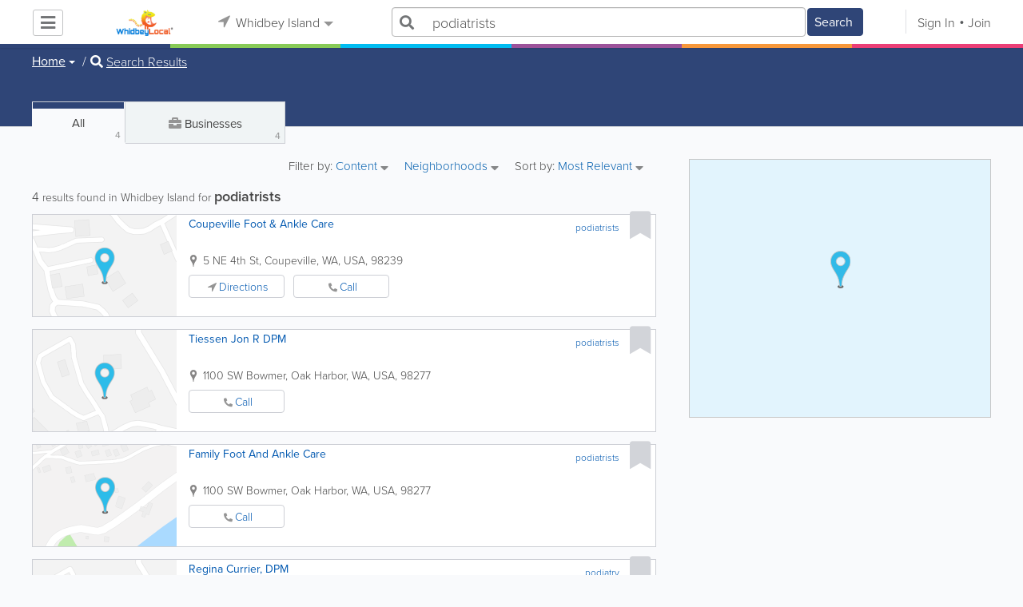

--- FILE ---
content_type: text/html; charset=UTF-8
request_url: https://www.whidbeylocal.com/search/all/1/podiatrists
body_size: 27082
content:
<!DOCTYPE html>
<html lang="en" class="js rgba boxshadow csstransitions body-bg">
    <head>
        <meta charset="utf-8">
        <meta name="viewport" content="width=device-width, initial-scale=1">
        <meta http-equiv="X-UA-Compatible" content="IE=edge">
        
        <title>Find podiatrists in Whidbey Island</title>
        
        
<meta name="keywords" content="podiatrists,podiatry" /> <meta name="description" content="Find podiatrists in Whidbey Island." />
         <link rel="stylesheet" href="/css/main/index2.min.css" />

         <link rel="stylesheet" href="/css/main/styles2.min.css" />


        <link rel="stylesheet" href="/css/main/font-awesome5.min.css" />
        <link rel="stylesheet" href="/css/main/weather-icons.min.css" />
        <link rel="stylesheet" href="https://use.typekit.net/bgt8cur.css" />
         <link rel="stylesheet" href="/css/main/whhg.min.css" />

        <link rel="shortcut icon" href="/favicon_63.ico" type="image/vnd.microsoft.icon" />
        <link rel="icon" href="/favicon_63.ico" type="image/vnd.microsoft.icon" />

    </head>
    <body  >
            <script
                src="https://new-sentry.yabsta.net/js-sdk-loader/1decb656687404666f38594504ddf14d.min.js"
                crossorigin="anonymous"
        ></script>
        <!--[if lt IE 9]>
        <script src="/js/main/html5.js"></script>
    <![endif]-->
    <script type="text/javascript" src="/js/main/url/63.js"></script>
    <script type="text/javascript" src="/js/main/text/63.js"></script>
    <script type="text/javascript" src="/js/main/min_index.min.js"></script> 

        <script>
        Sentry.onLoad(function() {
            Sentry.init({
                dsn: "https://1decb656687404666f38594504ddf14d@new-sentry.yabsta.net/3",
                release: 202506.1,
                environment: 'production',
                integrations: [
                ],
            });
        });
    </script>
        <script type="text/javascript">
    window.dataLayer = window.dataLayer || [];
    function gtag(){dataLayer.push(arguments);}
        gtag('js', new Date());

    gtag('config', 'UA-22685175-1');
    
</script>
<!-- Google Tag Manager -->
<script>(function(w,d,s,l,i){w[l]=w[l]||[];w[l].push({'gtm.start':
            new Date().getTime(),event:'gtm.js'});var f=d.getElementsByTagName(s)[0],
        j=d.createElement(s),dl=l!='dataLayer'?'&l='+l:'';j.async=true;j.src=
        'https://www.googletagmanager.com/gtm.js?id='+i+dl;f.parentNode.insertBefore(j,f);
    })(window,document,'script','dataLayer','UA-22685175-1');</script>
<!-- End Google Tag Manager -->


        
        

    <script type="text/javascript" src="/js/main/validators.min.js"></script> 

    <div class="outdated-message-holder"></div>

    <!--Layout:search-->
            <!--Block:headerSecondary-->
<link rel="stylesheet" type="text/css" href="/css/main/search.css">

<script type="application/javascript">
    Yabsta.setLocation({"title":"Whidbey Island","seo_title":"","logo":"https:\/\/s.www.whidbeylocal.com\/locations\/63\/i\/logo.jpg","map":{"code":"AIzaSyCWzkuUwlkF3Q3AaRT7xSsMIaNT9b5Ft5c","lat":"48.219869","lng":"-122.685356","zoom":10,"bgcolor":"99b3cc","levels":[],"geo_lat":48.219869000000003,"geo_lng":-122.685356},"radius":50000,"id":63,"currency":{"id":1,"code":"USD","html_code":"$"},"storage":"https:\/\/s.www.whidbeylocal.com\/\/","fb_id":"341823582502196","site_url":"https:\/\/www.whidbeylocal.com\/","two_level":false,"color_listings_enabled":true,"listing_colors":[["Regular Listing","ffffff"],["Ultra Listing","ffffff"],["Elite Listing","ffffcc"]],"national_color":"d6d6d6","themeDir":"\/themes\/1\/","domain":"www.whidbeylocal.com","year":"2026","section_id":13,"adv_section_id":1,"rate_type":1,"area_code":[""],"prices_rating_sign":"1","fb_like_enabled":{"10":true,"5":true,"6":false,"1":true,"9":false},"timezone":"America\/Los_Angeles"});
    var yabr_tags = yabr_tags || [];
    var _yex = new Yabsta_Banner_External();
</script>
<!-- Google tag (gtag.js) -->



<script type="text/javascript">
    $(function () {
        $('.choose-locations .dropdown').on('shown.bs.dropdown', function () {
            var _el = $(this);
            if (_el.find('.scroll-pane .jspPane').length == 0) {
                _el.find('.scroll-pane').jScrollPane();
            }
        });
    })
</script>
<script type="text/javascript" src="//maps.googleapis.com/maps/api/js?v=weekly&key=AIzaSyCWzkuUwlkF3Q3AaRT7xSsMIaNT9b5Ft5c"></script>
<script type="text/javascript" src="/js/main/yf.min.js"></script> 

<script type="text/javascript" src="/js/main/secondary_page.min.js"></script> 



<a class="navbar-toggle">
    <i class="fa fa-bars"></i>
</a>
<!-- navbar-fixed-top -->
<div id="slide-nav" class="navbar navbar-fixed-top" role="navigation">
    <header class="header">
        <div class="container">
            <!--Block:slidemenu-->
            <div id="slidemenu">

                <div class="display-table">
                    <div class="table-row">
                        <div class="table-cell browse-menu">
                            <!-- browse menu -->
                            <ul class="nav navbar-nav">
                                <li class="dropdown">
                                    <a data-toggle="dropdown" class="dropdown-toggle" href="javascript:void(0);">
                                        <i class="fa fa-bars"></i>
                                        <span>Browse</span>
                                        <b class="caret"></b>
                                    </a>
                                    <ul class="dropdown-menu">
                                                                                    <li>
                                                <a href="/" onMouseOver="this.style.background = '#2f4577'"
                                                   onMouseOut="this.style.background = 'inherit'">
                                                    <div class="nav-icon"><i class="fa fa-home"></i></div>Home
                                                </a>
                                            </li>
                                                                                    <li>
                                                <a href="/businesses" onMouseOver="this.style.background = '#00bcf1'"
                                                   onMouseOut="this.style.background = 'inherit'">
                                                    <div class="nav-icon"><i class="fa fa-briefcase"></i></div>Businesses
                                                </a>
                                            </li>
                                                                                    <li>
                                                <a href="/dining" onMouseOver="this.style.background = '#eb3e76'"
                                                   onMouseOut="this.style.background = 'inherit'">
                                                    <div class="nav-icon"><i class="fa fa-cutlery"></i></div>Restaurants
                                                </a>
                                            </li>
                                                                                    <li>
                                                <a href="/classifieds" onMouseOver="this.style.background = '#f6973a'"
                                                   onMouseOut="this.style.background = 'inherit'">
                                                    <div class="nav-icon"><i class="fa fa-binoculars"></i></div>Classifieds
                                                </a>
                                            </li>
                                                                                    <li>
                                                <a href="/guide" onMouseOver="this.style.background = '#87ca56'"
                                                   onMouseOut="this.style.background = 'inherit'">
                                                    <div class="nav-icon"><i class="icon-intersection"></i></div>Locals
                                                </a>
                                            </li>
                                                                                    <li>
                                                <a href="/map" onMouseOver="this.style.background = '#2f4577'"
                                                   onMouseOut="this.style.background = 'inherit'">
                                                    <div class="nav-icon"><i class="fa fa-map-marker"></i></div>Map
                                                </a>
                                            </li>
                                                                                    <li>
                                                <a href="/videos" onMouseOver="this.style.background = '#9c529a'"
                                                   onMouseOut="this.style.background = 'inherit'">
                                                    <div class="nav-icon"><i class="fa fa-video-camera"></i></div>Video
                                                </a>
                                            </li>
                                                                                    <li>
                                                <a href="/bizcasts" onMouseOver="this.style.background = '#2f4577'"
                                                   onMouseOut="this.style.background = 'inherit'">
                                                    <div class="nav-icon"><i class="fa fa-map-marker"></i></div>Bizcasts
                                                </a>
                                            </li>
                                                                                    <li>
                                                <a href="/guide/visitorguide" onMouseOver="this.style.background = '#87ca56'"
                                                   onMouseOut="this.style.background = 'inherit'">
                                                    <div class="nav-icon"><i class="icon-travel"></i></div>Visitor Guide
                                                </a>
                                            </li>
                                                                            </ul>
                                </li>
                            </ul>
                            <!-- /browse menu -->
                        </div>

                        <div class="table-cell header-logo">
                            <div class="navbar-header">
                                <a href="/" class="navbar-brand"><img width="auto" height="auto" alt="Whidbey Island" src="https://s.www.whidbeylocal.com/locations/63/i/logo.jpg"></a>
                            </div>
                        </div>

                                                                                                                                                                                                                                                                                                                                                                                                                                                                                                                                                                                                                                                                                                                                                                                                                                                        <div class="table-cell choose-locations">
                                <!-- location -->
                                                                    <ul class="nav navbar-nav">
                                        <li class="dropdown location-list-nav">
                                            <a data-toggle="dropdown" class="dropdown-toggle location-list__top" href="javascript://">
                                                <i class="fa fa-location-arrow"></i>
                                                Whidbey Island<b class="caret"></b>
                                            </a>
                                                                                            <div class="dropdown-menu">
                                                    <div class="scroll-pane">
                                                        <ul>
                                                                                                                                                                                                <li class="dropdown"><a href="javascript://" class="dropdown-toggle"
                                                                                            data-toggle="dropdown">The Americas
                                                                            <b class="caret"></b></a>
                                                                        <ul class="dropdown-menu span10">
                                                                                                                                                                                                                                                <li><a href="http://bahamas.yabsta.com"
                                                                                           target="_blank">Bahamas</a></li>
                                                                                                                                                                                                                                                                                                                                <li><a href="http://www.yabstabarbados.com"
                                                                                           target="_blank">Barbados</a></li>
                                                                                                                                                                                                                                                                                                                                <li><a href="http://www.bermudayp.com"
                                                                                           target="_blank">Bermuda</a></li>
                                                                                                                                                                                                                                                                                                                                <li class="dropdown"><a href="javascript://" class="dropdown-toggle"
                                                                                                            data-toggle="dropdown">Canada
                                                                                            <b class="caret"></b></a>
                                                                                        <ul class="dropdown-menu span10 second-level">
                                                                                                                                                                                            <li><a href="http://calgary.yabsta.com"
                                                                                                       target="_blank">Calgary</a></li>
                                                                                                                                                                                            <li><a href="http://halifax.yabsta.com"
                                                                                                       target="_blank">Halifax</a></li>
                                                                                                                                                                                            <li><a href="http://toronto.yabsta.com"
                                                                                                       target="_blank">Toronto</a></li>
                                                                                                                                                                                            <li><a href="http://whistler.yabsta.com"
                                                                                                       target="_blank">Whistler</a></li>
                                                                                                                                                                                    </ul>
                                                                                    </li>
                                                                                                                                                                                                                                                                                                                                <li><a href="http://www.yabsta.ky"
                                                                                           target="_blank">Cayman Islands</a></li>
                                                                                                                                                                                                                                                                                                                                <li><a href="http://jamaica.yabsta.com"
                                                                                           target="_blank">Jamaica</a></li>
                                                                                                                                                                                                                                                                                                                                <li class="dropdown"><a href="javascript://" class="dropdown-toggle"
                                                                                                            data-toggle="dropdown">United States
                                                                                            <b class="caret"></b></a>
                                                                                        <ul class="dropdown-menu span10 second-level">
                                                                                                                                                                                            <li><a href="http://annapolis.yabsta.com"
                                                                                                       target="_blank">Annapolis</a></li>
                                                                                                                                                                                            <li><a href="http://atlanta.yabsta.com"
                                                                                                       target="_blank">Atlanta</a></li>
                                                                                                                                                                                            <li><a href="http://www.bellinghamlocalsearch.com"
                                                                                                       target="_blank">Bellingham</a></li>
                                                                                                                                                                                            <li><a href="http://jacksonhole.yabsta.com"
                                                                                                       target="_blank">Jackson Hole</a></li>
                                                                                                                                                                                            <li><a href="http://lancaster.yabsta.com"
                                                                                                       target="_blank">Lancaster</a></li>
                                                                                                                                                                                            <li><a href="http://manhattan.yabsta.com"
                                                                                                       target="_blank">Manhattan New York</a></li>
                                                                                                                                                                                            <li><a href="http://miami.yabsta.com"
                                                                                                       target="_blank">Miami</a></li>
                                                                                                                                                                                            <li><a href="http://philadelphia.yabsta.com"
                                                                                                       target="_blank">Philadelphia</a></li>
                                                                                                                                                                                            <li><a href="http://sanibel.yabsta.com"
                                                                                                       target="_blank">Sanibel Island</a></li>
                                                                                                                                                                                            <li><a href="http://www.spokanelocal.com"
                                                                                                       target="_blank">Spokane</a></li>
                                                                                                                                                                                            <li><a href="http://www.whidbeylocal.com"
                                                                                                       target="_blank">Whidbey Island</a></li>
                                                                                                                                                                                            <li><a href="http://www.yakimalocal.com"
                                                                                                       target="_blank">Yakima</a></li>
                                                                                                                                                                                    </ul>
                                                                                    </li>
                                                                                                                                                                                                                                    </ul>
                                                                    </li>
                                                                                                                                                                                                                                                                                                                                                                                            <li class="dropdown"><a href="javascript://" class="dropdown-toggle"
                                                                                            data-toggle="dropdown">Asia
                                                                            <b class="caret"></b></a>
                                                                        <ul class="dropdown-menu span10">
                                                                                                                                                                                                                                                <li><a href="http://abudhabi.yabsta.com"
                                                                                           target="_blank">Abu Dhabi</a></li>
                                                                                                                                                                                                                                                                                                                                <li><a href="http://bangkok.yabsta.com"
                                                                                           target="_blank">Bangkok</a></li>
                                                                                                                                                                                                                                                                                                                                <li><a href="http://dubai.yabsta.com"
                                                                                           target="_blank">Dubai</a></li>
                                                                                                                                                                                                                                    </ul>
                                                                    </li>
                                                                                                                                                                                                                                                                <li class="dropdown"><a href="javascript://" class="dropdown-toggle"
                                                                                            data-toggle="dropdown">Australia
                                                                            <b class="caret"></b></a>
                                                                        <ul class="dropdown-menu span10">
                                                                                                                                                                                                                                                <li><a href="http://melbourne.yabsta.com"
                                                                                           target="_blank">Melbourne</a></li>
                                                                                                                                                                                                                                    </ul>
                                                                    </li>
                                                                                                                                                                                                                                                                <li class="dropdown"><a href="javascript://" class="dropdown-toggle"
                                                                                            data-toggle="dropdown">Europe
                                                                            <b class="caret"></b></a>
                                                                        <ul class="dropdown-menu span10">
                                                                                                                                                                                                                                                <li><a href="http://www.yabstabrighton.com"
                                                                                           target="_blank">Brighton</a></li>
                                                                                                                                                                                                                                                                                                                                <li><a href="http://cambridge.yabsta.co.uk"
                                                                                           target="_blank">Cambridge</a></li>
                                                                                                                                                                                                                                                                                                                                <li><a href="http://chelsea.yabsta.co.uk"
                                                                                           target="_blank">Chelsea London</a></li>
                                                                                                                                                                                                                                                                                                                                <li><a href="http://dublin.yabsta.com"
                                                                                           target="_blank">Dublin</a></li>
                                                                                                                                                                                                                                                                                                                                <li><a href="http://eastbourne.yabsta.co.uk"
                                                                                           target="_blank">Eastbourne</a></li>
                                                                                                                                                                                                                                                                                                                                <li><a href="http://edinburgh.yabsta.co.uk"
                                                                                           target="_blank">Edinburgh</a></li>
                                                                                                                                                                                                                                                                                                                                <li><a href="http://gatwick.yabsta.co.uk"
                                                                                           target="_blank">Gatwick</a></li>
                                                                                                                                                                                                                                                                                                                                <li><a href="http://www.yabstagibraltar.com"
                                                                                           target="_blank">Gibraltar</a></li>
                                                                                                                                                                                                                                                                                                                                <li><a href="http://glasgow.yabsta.co.uk"
                                                                                           target="_blank">Glasgow</a></li>
                                                                                                                                                                                                                                                                                                                                <li><a href="http://www.yabsta.gg"
                                                                                           target="_blank">Guernsey</a></li>
                                                                                                                                                                                                                                                                                                                                <li><a href="http://haywardsheath.yabsta.co.uk"
                                                                                           target="_blank">Haywards Heath</a></li>
                                                                                                                                                                                                                                                                                                                                <li><a href="http://www.localiom.com"
                                                                                           target="_blank">Isle of Man</a></li>
                                                                                                                                                                                                                                                                                                                                <li><a href="http://www.jerseyinsight.com"
                                                                                           target="_blank">Jersey</a></li>
                                                                                                                                                                                                                                                                                                                                <li><a href="http://kent.yabsta.co.uk"
                                                                                           target="_blank">Kent</a></li>
                                                                                                                                                                                                                                                                                                                                <li><a href="http://kiev.yabsta.com"
                                                                                           target="_blank">Kiev</a></li>
                                                                                                                                                                                                                                                                                                                                <li><a href="http://london.yabsta.co.uk"
                                                                                           target="_blank">London</a></li>
                                                                                                                                                                                                                                                                                                                                <li><a href="http://www.yabstamalta.com"
                                                                                           target="_blank">Malta</a></li>
                                                                                                                                                                                                                                                                                                                                <li><a href="http://wimbledon.yabsta.co.uk"
                                                                                           target="_blank">Wimbledon London</a></li>
                                                                                                                                                                                                                                                                                                                                <li><a href="http://wirral.yabsta.co.uk"
                                                                                           target="_blank">Wirral</a></li>
                                                                                                                                                                                                                                                                                                                                <li><a href="http://worthing.yabsta.co.uk"
                                                                                           target="_blank">Worthing</a></li>
                                                                                                                                                                                                                                    </ul>
                                                                    </li>
                                                                                                                                                                                                                                                                                                                                                                                                                                            </ul>
                                                    </div>
                                                </div>
                                                                                    </li>
                                    </ul>
                                                                <!-- /location -->
                            </div>
                        
                                                    <div class="table-cell">
                                


    
    <form role="search" class="one-level navbar-form search-form "  action="javascript:void(0)">
        <div class="input-group">
            <div class="suggest-wrapper">
                <div class="search-bar__section" tabindex="0">
                    <i class="fa fa-search" aria-hidden="true"></i>
                </div>
                        <ul class="suggest-sections" role="navigation">
                                <li class="suggest-sections__item suggest-sections--all suggest-sections--active" tabindex="-1" data-section="{&quot;icon&quot;:&quot;fa fa-search&quot;,&quot;type&quot;:&quot;all&quot;}">
                <a href="javascript:void(0);" class="suggest-sections__link">
                    <div class="suggest-sections__sign">
                        <i class="fa fa-search suggest-sections__icon"></i>
                    </div>
                    <span class="suggest-sections__name">All</span>
                </a>
            </li>
                                <li class="suggest-sections__item suggest-sections--listings " tabindex="-1" data-section="{&quot;icon&quot;:&quot;fa fa-briefcase&quot;,&quot;type&quot;:&quot;listings&quot;}">
                <a href="javascript:void(0);" class="suggest-sections__link">
                    <div class="suggest-sections__sign">
                        <i class="fa fa-briefcase suggest-sections__icon"></i>
                    </div>
                    <span class="suggest-sections__name">Business</span>
                </a>
            </li>
                                <li class="suggest-sections__item suggest-sections--classifieds " tabindex="-1" data-section="{&quot;icon&quot;:&quot;fa fa-binoculars&quot;,&quot;type&quot;:&quot;classifieds&quot;}">
                <a href="javascript:void(0);" class="suggest-sections__link">
                    <div class="suggest-sections__sign">
                        <i class="fa fa-binoculars suggest-sections__icon"></i>
                    </div>
                    <span class="suggest-sections__name">Classifieds</span>
                </a>
            </li>
                                <li class="suggest-sections__item suggest-sections--guide " tabindex="-1" data-section="{&quot;icon&quot;:&quot;whhg icon-intersection&quot;,&quot;type&quot;:&quot;guide&quot;}">
                <a href="javascript:void(0);" class="suggest-sections__link">
                    <div class="suggest-sections__sign">
                        <i class="whhg icon-intersection suggest-sections__icon"></i>
                    </div>
                    <span class="suggest-sections__name">Locals</span>
                </a>
            </li>
                                <li class="suggest-sections__item suggest-sections--dining " tabindex="-1" data-section="{&quot;icon&quot;:&quot;fa fa-utensils&quot;,&quot;type&quot;:&quot;dining&quot;}">
                <a href="javascript:void(0);" class="suggest-sections__link">
                    <div class="suggest-sections__sign">
                        <i class="fa fa-utensils suggest-sections__icon"></i>
                    </div>
                    <span class="suggest-sections__name">Restaurants</span>
                </a>
            </li>
                                <li class="suggest-sections__item suggest-sections--video " tabindex="-1" data-section="{&quot;icon&quot;:&quot;fa fa-video&quot;,&quot;type&quot;:&quot;video&quot;}">
                <a href="javascript:void(0);" class="suggest-sections__link">
                    <div class="suggest-sections__sign">
                        <i class="fa fa-video suggest-sections__icon"></i>
                    </div>
                    <span class="suggest-sections__name">Video</span>
                </a>
            </li>
            </ul>

                <input type="text" placeholder="Search" autocomplete="off" class="search-bar__input form-control secondary-search-phrase form-object">
                <div class="suggest-output suggest-output-phrase"></div>
            </div>
            <div class="input-group-btn search-button">
                <button type="submit" class="btn btn-search">
                    <i class="fa fa-search search-button__icon" aria-hidden="true"></i>
                    <span class="search-button__text">Search</span>
                </button>
            </div>
        </div>
    </form>

<script type="text/javascript">
    $(function(){
        var _search_box = new Yabsta_Search_Box({
    "all": {
        "title": "All",
        "hint": "What Do You Want To Find?"
    },
    "listings": {
        "title": "Business",
        "hint": "Search Businesses, Brands, Services, Products"
    },
    "classifieds": {
        "title": "Classifieds",
        "hint": "Search Classifieds"
    },
    "guide": {
        "title": "Locals",
        "hint": "Search Whidbey Guide"
    },
    "dining": {
        "title": "Restaurants",
        "hint": "Search Dining Guide, Menus"
    },
    "video": {
        "title": "Video",
        "hint": "Search Videos"
    }
}, 'all', {"all":{"icon":"fa fa-search"},"listings":{"icon":"fa fa-briefcase"},"classifieds":{"icon":"fa fa-binoculars"},"guide":{"icon":"whhg icon-intersection"},"dining":{"icon":"fa fa-utensils"},"video":{"icon":"fa fa-video"},"map":{"icon":"fa fa-map-marker"},"whitepages":{"icon":"fa icon-phonebookalt"}});
        _search_box.init($('form[role="search"]:not(.search-block--main)'));
    });
</script>

                            </div>
                            <div class="table-cell authorization">
                                <div class="nav navbar-nav" id="user-auth-navbar">
                                    <a class="sign-in" id="header-login-link" href="javascript:void(0);"><i class="fa fa-user"></i>Sign In</a>
                                    <a class="join" id="header-register-link" href="/join"><i class="fa fa-user-plus"></i>Join</a>
                                </div>
                            </div>
                                            </div>
                </div>
                <div class="mob-about">
                    <div class="mob-about__heading">About</div>
                    <ul>
                                                                                    <li><a href="/about" target="_self">About Us</a></li>
                                                                                                                <li><a href="/advertise" target="_self">Advertise With Us</a></li>
                                                                                                                                                                                                                                                                                                                                            </ul>

                    <div class="mob-about__heading">Site Directory</div>
                    <ul>
                                                                                                                                                                                            <li><a href="/user/listing/add" target="_self">Add or Change Your Listing</a></li>
                                                                                                                <li><a href="/legal" target="_self">Legal</a></li>
                                                                                                                <li><a href="/contacts" target="_self">Contacts</a></li>
                                                                                                                <li><a href="/articles" target="_blank">News tips</a></li>
                                                                                                                <li><a href="https://www.whidbeylocal.com/sitemap" target="_self">Site Map</a></li>
                                                                        </ul>

                    <div class="social footer-social-bar">
                        <a data-social-type="facebook" class="fab fa-facebook-f circle" href="javascript:void(0);"> </a>
                        <a data-social-type="twitter" class="fab fa-twitter circle" href="javascript:void(0);"></a>
                    </div>

                    <div class="copy">
                        <p>Copyright &copy; 2026 www.whidbeylocal.com<br> All Right Reserved</p>
                        <p>powered by <img width="80" height="auto" src="/css/main/images/logo_yabsta.png" srcset="/css/main/images/logo_yabsta_2X.png 2x" alt="Yabsta"></p>
                    </div>
                </div>
            </div>
            <!--/Block:slidemenu-->
        </div>
    </header>
    <div class="header-border ">
        <span class="bg1"></span><span class="bg2"></span><span class="bg3"></span><span class="bg4"></span><span class="bg5"></span><span class="bg6"></span>
    </div>
</div>

<script type="application/javascript">
    $(function () {
        var _on_auth = function (oUser, isLogined) {
            if (isLogined) {
                if (location.hash.indexOf('#login/') === 0) {
                    var _hash = location.hash.substr(1);
                    var _path = _hash.replace('login/', '');
                    if ('' != _path) {
                        if ('undefined' != typeof history.pushState) history.pushState({}, document.title, '/');
                        location.href = location.protocol + '//' + location.host + _path;
                    }
                }

                if ($('#user-auth-navbar').length > 0) {
                    var _favorites = 0;
                    $.each(oUser.favorites, function (k, v) {
                        _favorites += Object.values(v).length;
                    });

                    var _node = $(CTwig['shared.userLogined.twig'].render({
                        message_count: oUser.new_message_count,
                        favorites_count: _favorites,
                        avatar: oUser.avatar,
                        user_name: oUser.name,
                        show_yapanel: oUser.show_yapanel
                    }));

                    $('#user-auth-navbar').replaceWith(_node);

                    _node.find('#user-logout-link').on('click', function (e) {
                        window.auth.logout(function () {
                            if (0 == window.location.pathname.indexOf('/user')) {
                                window.location.href = '/';
                            } else {
                                _node.html('<div class="nav navbar-nav navbar-right" id="user-auth-navbar"><a class="sign-in" id="header-login-link" href="javascript:void(0);"><i class="fa fa-user"></i>Sign In</a><a class="join" id="header-register-link" href="/join"><i class="fa fa-user-plus"></i>Join</a></div>');
                                $('#header-login-link').on('click', function () {
                                    window.auth.login(_on_auth);
                                });
                            }
                        });
                    });

                }
            } else {
                if (location.hash.indexOf('#login') === 0) {
                    window.auth.login();
                }
            }
        };
        window.auth = new YF_Auth({
                        adapters: {
                facebook: {
                    appId: "341823582502196"
                }
            }
        });
        window.auth.init(_on_auth);
        $('#header-login-link').on('click', function () {
            window.auth.login(_on_auth);
        });

        function _removeJspContainer(dNode) {
            if (dNode.find('.jspPane').length > 0) {
                var _old_node = dNode.find('.jspPane').children();
                dNode.find('.jspContainer').replaceWith(_old_node);
                dNode.css({
                    'overflow': '',
                    'padding': '',
                    'width': ''
                });
                dNode.data('jsp', null);
            }
        }

        var _prevent_close = false;

        $('.location-list-nav .dropdown').on('shown.bs.dropdown', function () {
            var _el = $(this);
            if ($('.location-list-nav').find('.scroll-pane ul:first').height() > 270) {
                if (!$('.location-list-nav').find('.scroll-pane').hasClass('jspScrollable')) {
                    $('.location-list-nav').find('.scroll-pane').jScrollPane();
                    $('.location-list-nav .jspVerticalBar').on('click', function (e) {
                        _prevent_close = true;
                    });
                } else {
                    //Rebuild if top level opened
                    if (_el.find('ul:first').hasClass('second-level')) {
                        $('.location-list-nav').find('.scroll-pane').jScrollPane('destroy');
                        _removeJspContainer($('.location-list-nav').find('.scroll-pane'));
                        $('.location-list-nav').find('.scroll-pane').jScrollPane();
                        $('.location-list-nav .jspVerticalBar').on('click', function (e) {
                            _prevent_close = true;
                        });
                    }
                }
            } else {
                if ($('.location-list-nav').find('.scroll-pane').find('.jspContainer').length > 0) {
                    $('.location-list-nav').find('.scroll-pane').jScrollPane('destroy');
                    _removeJspContainer($('.location-list-nav').find('.scroll-pane'));

                    //$('.location-list-nav').find('.scroll-pane .jspPane').removeClass('jspPane');
                    //$('.location-list-nav').find('.jspContainer').css('height', '');
                }
            }

        });


        $('.location-list-nav a').on('click', function (e) {
            _prevent_close = false;
        });

        $('.location-list-nav, .location-list-nav .dropdown').on('hide.bs.dropdown', function (e) {
            if (_prevent_close) {
                e.stopPropagation();
                e.preventDefault();
                return false;
            }

        });


        $('.location-list-nav, .location-list-nav .dropdown').on('hidden.bs.dropdown', function () {
            var _el = $(this);
            if ($('.location-list-nav').find('.scroll-pane ul:first').height() < 270) {
                if ($('.location-list-nav').find('.scroll-pane').find('.jspContainer').length > 0) {
                    $('.location-list-nav').find('.scroll-pane').jScrollPane('destroy');
                    _removeJspContainer($('.location-list-nav').find('.scroll-pane'));
                }
            } else {
                if (_el.find('ul:first').hasClass('second-level')) {
                    $('.location-list-nav').find('.scroll-pane').jScrollPane('destroy');
                    _removeJspContainer($('.location-list-nav').find('.scroll-pane'));
                    $('.location-list-nav').find('.scroll-pane').jScrollPane();
                    $('.location-list-nav .jspVerticalBar').on('click', function (e) {
                        _prevent_close = true;
                    });
                }
            }
        });

        /*----- Navbar slider -----*/
        //stick in the fixed 100% height behind the navbar but don't wrap it
        $('#slide-nav.navbar-inverse').after($('<div class="inverse" id="navbar-height-col"></div>'));

        $('#slide-nav.navbar-default').after($('<div id="navbar-height-col"></div>'));

        // Enter your ids or classes
        var toggler = '.navbar-toggle';
        var menuneg = '-200%';
        //var pagewrapper = '#page-content';
        //var navigationwrapper = '.navbar-header';
        //var menuwidth = '110%'; // the menu inside the slide menu itself
        //var slidewidth = '80%';
        //var slideneg = '-80%';

        $("body, #slide-nav").on("click", toggler, function (e) {
            var selected = $(this).hasClass('slide-active');
            $('#slidemenu').stop().animate({
                left: selected ? menuneg : '0px'
            });
            /*$('#navbar-height-col').stop().animate({
                left: selected ? slideneg : '0px'
            });
            $(pagewrapper).stop().animate({
                left: selected ? '0px' : slidewidth
            });
            $(navigationwrapper).stop().animate({
                left: selected ? '0px' : slidewidth
            });*/
            $(this).toggleClass('slide-active', !selected);
            $('#slidemenu').toggleClass('slide-active');
            $('#page-content, .navbar, body').toggleClass('slide-active');
        });

        var selected = '#slidemenu, #page-content, body, .navbar';

        $(window).on("resize", function () {
            if ($(window).width() > 767 && $('.navbar-toggle').is(':hidden')) {
                $(selected).removeClass('slide-active');
            }
        });
        /*----- /Navbar slider -----*/
    });
</script>

<script type="text/javascript">
    $(function () {

        /* функция кроссбраузерного определения отступа от верха документа к текущей позиции скроллера прокрутки */
        function getScrollTop() {
            var scrOfY = 0;
            if (typeof(window.pageYOffset) == "number") {
                //Netscape compliant
                scrOfY = window.pageYOffset;
            } else if (document.body
                && (document.body.scrollLeft
                    || document.body.scrollTop)) {
                //DOM compliant
                scrOfY = document.body.scrollTop;
            } else if (document.documentElement
                && (document.documentElement.scrollLeft
                    || document.documentElement.scrollTop)) {
                //IE6 Strict
                scrOfY = document.documentElement.scrollTop;
            }
            return scrOfY;
        }

        jQuery(window).on('scroll', function () {
            fixPaneRefresh();
        });

        function fixPaneRefresh() {
            if (jQuery("#slide-nav").length) {
                var top = getScrollTop();
                if (top < 39) jQuery("body").removeClass('fixed');
                else jQuery("body").addClass('fixed');
            }
        }

    });
</script>

<!--/Block:headerSecondary-->

    <div id="page-content">
                                    <!--Block:search_all-->
<script type="text/javascript" src="/js/main/search_all2.min.js"></script> 


<div class="search-page">
<section class="preview-block dark">
    <div class="container">
        <script type="text/javascript">
    $(function(){
        $('.breadcrumb .dropdown').on('shown.bs.dropdown', function(){
            var _el = $(this);
            if(_el.find('.scroll-pane .jspPane').length == 0)
            {
                _el.find('.scroll-pane').jScrollPane();
            }
        });
    })
</script>

<ol class="breadcrumb">
                        <li>
                <div class="dropdown">
                    <button class="btn btn-default dropdown-toggle" type="button" id="dropdownMenu1" data-toggle="dropdown" aria-expanded="true">
                                                <span>Home</span>
                        <span class="caret"></span>
                    </button>
                    <div class="dropdown-menu" role="menu" aria-labelledby="dropdownMenu1">
                        <div class="scroll-pane">
                        <ul>
                                                    <li role="presentation"><a role="menuitem" tabindex="-1" href="/">Home</a></li>
                                                    <li role="presentation"><a role="menuitem" tabindex="-1" href="/classifieds">Classifieds</a></li>
                                                    <li role="presentation"><a role="menuitem" tabindex="-1" href="/guide">Locals</a></li>
                                                    <li role="presentation"><a role="menuitem" tabindex="-1" href="/dining">Restaurants</a></li>
                                                    <li role="presentation"><a role="menuitem" tabindex="-1" href="/videos">Video</a></li>
                                                    <li role="presentation"><a role="menuitem" tabindex="-1" href="/articles">Articles</a></li>
                                                    <li role="presentation"><a role="menuitem" tabindex="-1" href="/events">Events</a></li>
                                                    <li role="presentation"><a role="menuitem" tabindex="-1" href="/bizcasts">Bizcasts</a></li>
                                                    <li role="presentation"><a role="menuitem" tabindex="-1" href="/businesses">Businesses</a></li>
                                                    <li role="presentation"><a role="menuitem" tabindex="-1" href="/guide/visitorguide">Visitor Guide</a></li>
                                                    <li role="presentation"><a role="menuitem" tabindex="-1" href="/map">Map</a></li>
                                                </ul>
                        </div>
                    </div>
                </div>
            </li>
                                            <li><i class="fas fa-search"></i> <a href="/search/all/1/podiatrists">Search Results</a></li>
            </ol>

<div class="back-to-view"><i class="fa fa-arrow-circle-left"></i> <a href="javascript://">Back to Details</a> <i class="fa fa-times"></i></div>
    </div>
</section>
<p class="facebook_like_container"></p>
<div class="container">

<div class="row row-ext">
<!-- col-sm-4 -->
<div class="col-sm-4 col-right pull-right col-ext">
    <div class="sticked-map"><div class="map-block" id="search_map"></div></div>
    </div>
<!-- /col-sm-4 -->

<!-- col-sm-8 -->
<div class="col-sm-8 col-left">
    <!-- search-tabs -->
    <!-- search-tabs -->


    

                                                            
    
<div role="tabpanel" class="search-tabs">
    <div class="btn-group btn-group-justified">
                <div  class="active btn all-search" >
            <a href="/search/all/1/podiatrists" class="search-tab-all">
                All
                <span class="total">4</span>
            </a>
        </div>
                            <div role="presentation" class="btn">
                <a href="/businesses/search/1/podiatrists" class="blue">
                    <i class="fa fa-briefcase"></i>
                    <span class="search-title search-title--hide">Businesses</span>
                    <span class="total">4</span>
                </a>
            </div>
                                                        
    </div>
    <!-- Nav tabs -->
    <ul class="nav nav-tabs test1" style="display: none;">
        <li class="active">
            <a href="/search/all/1/podiatrists">
                All
                <span class="total">4--</span>
            </a>
        </li>
                    <li role="presentation" >
                <a href="/businesses/search/1/podiatrists" class="blue">
                    <i class="fa fa-briefcase"></i>
                    <span>Home</span>
                    <span class="total">4</span>
                </a>
            </li>
                                                            </ul>
</div>
<!-- /search-tabs -->
<div data-yabr-slot="1"  class="banner-slot clearfix" data-height-val="100" data-min-width-val="99" data-width-selector=".search-content" data-mobile-max-height="101"></div>



<!-- Tab panes -->
<div class="search-content tab-content">
        <div role="tabpanel" class="tab-pane active">

    <!-- All filters -->
    <section class="filters">
    <span class="mob-hidden">Filter by: </span>

    <div class="dropdown">
        <button id="dLabel1" type="button" data-toggle="dropdown" aria-haspopup="true" aria-expanded="false">
            Content
            <i class="fa fa-caret-down"></i>
        </button>
        <!-- dropdown-filters -->
                <div class="dropdown-filters clearfix" role="menu" aria-labelledby="dLabel1">
                        <div class="checkbox">
                <label for="filter-content-type-1">
                    <input type="checkbox" id="filter-content-type-1" name="filter-content-type[]" value="1" > Business
                </label>
            </div>
                        <div class="checkbox">
                <label for="filter-content-type-2">
                    <input type="checkbox" id="filter-content-type-2" name="filter-content-type[]" value="2" > Restaurant
                </label>
            </div>
                        <div class="checkbox">
                <label for="filter-content-type-3">
                    <input type="checkbox" id="filter-content-type-3" name="filter-content-type[]" value="3" > Classified
                </label>
            </div>
                        <div class="checkbox">
                <label for="filter-content-type-4">
                    <input type="checkbox" id="filter-content-type-4" name="filter-content-type[]" value="4" > Video
                </label>
            </div>
                        <div class="checkbox">
                <label for="filter-content-type-5">
                    <input type="checkbox" id="filter-content-type-5" name="filter-content-type[]" value="5" > Event
                </label>
            </div>
                        <div class="checkbox">
                <label for="filter-content-type-6">
                    <input type="checkbox" id="filter-content-type-6" name="filter-content-type[]" value="6" > Article
                </label>
            </div>
                        <div class="checkbox">
                <label for="filter-content-type-7">
                    <input type="checkbox" id="filter-content-type-7" name="filter-content-type[]" value="7" > POI
                </label>
            </div>
                    </div>
        <!-- /dropdown-filters -->
    </div>

        <div class="dropdown">
        <button id="dLabel2" type="button" data-toggle="dropdown" aria-haspopup="true" aria-expanded="false">
                            <span class="one-level">Neighborhoods</span>
                                    <i class="fa fa-caret-down"></i>
        </button>

        <div class="dropdown-filters clearfix" role="menu" aria-labelledby="dLabel2">
            <div class="title2">
                <i class="fa fa-map-marker-alt"></i>

                                    <span class="one-level">Neighborhoods</span>
                                
                <a href="javascript:void(0)" class="clear filter-parish-clear">Clear All</a>
            </div>
                                                                                            <div class="row">
                                                <!-- col 1 -->
                        <div class="col-sm-3">
                            
                                                                                                        <div class="checkbox">
                                        <label for="search-filters-parishes-4402323">
                                            <input type="checkbox" data-parish-small="1" id="search-filters-parishes-4402323" name="parishes[]" value="4402323" > Anacortes
                                        </label>
                                    </div>
                                                                                            
                                                                                            
                                                                                            
                                                                                            
                                                                                                        <div class="checkbox">
                                        <label for="search-filters-parishes-4402345">
                                            <input type="checkbox" data-parish-small="1" id="search-filters-parishes-4402345" name="parishes[]" value="4402345" > Baby Island Heights
                                        </label>
                                    </div>
                                                                                            
                                                                                            
                                                                                            
                                                                                            
                                                                                                        <div class="checkbox">
                                        <label for="search-filters-parishes-4402346">
                                            <input type="checkbox" data-parish-small="1" id="search-filters-parishes-4402346" name="parishes[]" value="4402346" > Bells Beach
                                        </label>
                                    </div>
                                                                                            
                                                                                            
                                                                                            
                                                                                                                    </div>
                        <!-- /col 1 -->
                                                <!-- col 2 -->
                        <div class="col-sm-3">
                                                                                                                                                        
                                    <div class="checkbox">
                                        <label for="search-filters-parishes-4402392">
                                            <input type="checkbox" data-parish-small="1" id="search-filters-parishes-4402392" name="parishes[]" value="4402392" > Ault Field
                                        </label>
                                    </div>
                                                                                                                                                                                                                                                                                                                                                                                                                
                                    <div class="checkbox">
                                        <label for="search-filters-parishes-4402417">
                                            <input type="checkbox" data-parish-small="1" id="search-filters-parishes-4402417" name="parishes[]" value="4402417" > Bay View
                                        </label>
                                    </div>
                                                                                                                                                                                                                                                                                                                                                                                                                
                                    <div class="checkbox">
                                        <label for="search-filters-parishes-4402428">
                                            <input type="checkbox" data-parish-small="1" id="search-filters-parishes-4402428" name="parishes[]" value="4402428" > Ben Ure Island
                                        </label>
                                    </div>
                                                                                                                                                                                                                                                                                                            </div>
                        <!-- /col 2 -->
                                                <!-- col 3 -->
                        <div class="col-sm-3">
                                                                                                                                                                                                                                                                                                                            <div class="checkbox">
                                        <label for="search-filters-parishes-4402343">
                                            <input type="checkbox" data-parish-small="1" id="search-filters-parishes-4402343" name="parishes[]" value="4402343" > Austin
                                        </label>
                                    </div>
                                                                                                                                                                                                                                                                                                                                                                                                                                                                                        <div class="checkbox">
                                        <label for="search-filters-parishes-4402324">
                                            <input type="checkbox" data-parish-small="1" id="search-filters-parishes-4402324" name="parishes[]" value="4402324" > Bay View
                                        </label>
                                    </div>
                                                                                                                                                                                                                                                                                                                                                                                                                                                                                        <div class="checkbox">
                                        <label for="search-filters-parishes-4402347">
                                            <input type="checkbox" data-parish-small="1" id="search-filters-parishes-4402347" name="parishes[]" value="4402347" > Beverly Beach
                                        </label>
                                    </div>
                                                                                                                                                                                                                </div>
                        <!-- /col 3 -->
                                                <!-- col 4 -->
                        <div class="col-sm-3">
                                                                                                                                                                                                                                                                                                                                                                                                                        <div class="checkbox">
                                        <label for="search-filters-parishes-4402344">
                                            <input type="checkbox" data-parish-small="1" id="search-filters-parishes-4402344" name="parishes[]" value="4402344" > Baby Island
                                        </label>
                                    </div>
                                                                                                                                                                                                                                                                                                                                                                                                                                                                                        <div class="checkbox">
                                        <label for="search-filters-parishes-4402325">
                                            <input type="checkbox" data-parish-small="1" id="search-filters-parishes-4402325" name="parishes[]" value="4402325" > Bellingham
                                        </label>
                                    </div>
                                                                                                                                                                                                                                                                                                                                                                                                                                                                                        <div class="checkbox">
                                        <label for="search-filters-parishes-4402330">
                                            <input type="checkbox" data-parish-small="1" id="search-filters-parishes-4402330" name="parishes[]" value="4402330" > Bow
                                        </label>
                                    </div>
                                                                                                                    </div>
                        <!-- /col 4 -->

                    </div>



                        <a class="more-cities-link" data-toggle="modal" data-target="#citiesModal">More Neighborhoods</a>
        </div>
    </div>
    <!-- Modal -->
    <div id="citiesModal" class="modal fade" role="dialog">
        <div class="modal-dialog">

            <!-- Modal content-->
            <div class="modal-content">
                <div class="modal-header">
                    <button type="button" class="close" data-dismiss="modal">&#xf00d;</button>
                    <h4 class="modal-title">Neighborhoods</h4>
                </div>
                <div class="modal-body">
                    <div class="filter-tags parishes-filter-tags">
                                                                                                                                                                                                                                                                                                                                                                                                                                                                                                                                                                                                                                                                                                                                                                                                                                                                                                                                                                                                                                                                                                                                                                                                                                                                                                                                                                                                                                                                                                                                                                                                                                                                                                                                                                                                                                                                                                                                                                                                                                                                                                                                                                                                                                                                                                                                                                                                                                                                                                                                                                                                                                                                                                                                                                                                                                                                                                                                                                                                                                                                                                                                                                                                                                                                                                                                                                                                                                                                                                                                                                                                                                                                                                                                                                                                                                                                                                                                                                                                                                                                                                                                                                                                                                                                                                                                                                                                                                                                                                                                                                                                                                                                                                                                                                                                                                                                                                                                                                                                                                                                                                                                                                                                                                                                                                                                                                                                                                                                                                                                                                                                                                                                                                                                                                                                                                        </div>
                    <i class="fas fa-ellipsis-h more-tags" aria-hidden="true"></i>
                    <a href="javascript:void(0)" class="clear-all filter-parish-clear">Clear All</a>
                    <a href="javascript:void(0)" class="view-all">View All</a>

                    <div class="search-field">
                        <input type="text" placeholder="Type to find region or cities" autocomplete="off" class="input--search filters-parishes-search-input" data-search-type="0">
                        <span class="search-icon">&#xf002;</span>
                    </div>
                                        <div class="checkbox-wrapper">
                        <div id="checkbox-block" class="collapse in">
                                                                                                                <div class="checkbox">
                                <label for="search-filters-all-parishes-4402323">
                                    <input type="checkbox" data-parish-all="1" id="search-filters-all-parishes-4402323" name="parishes[]" value="4402323"> Anacortes
                                </label>
                            </div>
                                                                                                                <div class="checkbox">
                                <label for="search-filters-all-parishes-4402392">
                                    <input type="checkbox" data-parish-all="1" id="search-filters-all-parishes-4402392" name="parishes[]" value="4402392"> Ault Field
                                </label>
                            </div>
                                                                                                                <div class="checkbox">
                                <label for="search-filters-all-parishes-4402343">
                                    <input type="checkbox" data-parish-all="1" id="search-filters-all-parishes-4402343" name="parishes[]" value="4402343"> Austin
                                </label>
                            </div>
                                                                                                                <div class="checkbox">
                                <label for="search-filters-all-parishes-4402344">
                                    <input type="checkbox" data-parish-all="1" id="search-filters-all-parishes-4402344" name="parishes[]" value="4402344"> Baby Island
                                </label>
                            </div>
                                                                                                                <div class="checkbox">
                                <label for="search-filters-all-parishes-4402345">
                                    <input type="checkbox" data-parish-all="1" id="search-filters-all-parishes-4402345" name="parishes[]" value="4402345"> Baby Island Heights
                                </label>
                            </div>
                                                                                                                <div class="checkbox">
                                <label for="search-filters-all-parishes-4402417">
                                    <input type="checkbox" data-parish-all="1" id="search-filters-all-parishes-4402417" name="parishes[]" value="4402417"> Bay View
                                </label>
                            </div>
                                                                                                                <div class="checkbox">
                                <label for="search-filters-all-parishes-4402324">
                                    <input type="checkbox" data-parish-all="1" id="search-filters-all-parishes-4402324" name="parishes[]" value="4402324"> Bay View
                                </label>
                            </div>
                                                                                                                <div class="checkbox">
                                <label for="search-filters-all-parishes-4402325">
                                    <input type="checkbox" data-parish-all="1" id="search-filters-all-parishes-4402325" name="parishes[]" value="4402325"> Bellingham
                                </label>
                            </div>
                                                                                                                <div class="checkbox">
                                <label for="search-filters-all-parishes-4402346">
                                    <input type="checkbox" data-parish-all="1" id="search-filters-all-parishes-4402346" name="parishes[]" value="4402346"> Bells Beach
                                </label>
                            </div>
                                                                                                                <div class="checkbox">
                                <label for="search-filters-all-parishes-4402428">
                                    <input type="checkbox" data-parish-all="1" id="search-filters-all-parishes-4402428" name="parishes[]" value="4402428"> Ben Ure Island
                                </label>
                            </div>
                                                                                                                <div class="checkbox">
                                <label for="search-filters-all-parishes-4402347">
                                    <input type="checkbox" data-parish-all="1" id="search-filters-all-parishes-4402347" name="parishes[]" value="4402347"> Beverly Beach
                                </label>
                            </div>
                                                                                                                <div class="checkbox">
                                <label for="search-filters-all-parishes-4402330">
                                    <input type="checkbox" data-parish-all="1" id="search-filters-all-parishes-4402330" name="parishes[]" value="4402330"> Bow
                                </label>
                            </div>
                                                                                                                <div class="checkbox">
                                <label for="search-filters-all-parishes-4402410">
                                    <input type="checkbox" data-parish-all="1" id="search-filters-all-parishes-4402410" name="parishes[]" value="4402410"> Boy and Dog Park
                                </label>
                            </div>
                                                                                                                <div class="checkbox">
                                <label for="search-filters-all-parishes-4402348">
                                    <input type="checkbox" data-parish-all="1" id="search-filters-all-parishes-4402348" name="parishes[]" value="4402348"> Bretland
                                </label>
                            </div>
                                                                                                                <div class="checkbox">
                                <label for="search-filters-all-parishes-4402326">
                                    <input type="checkbox" data-parish-all="1" id="search-filters-all-parishes-4402326" name="parishes[]" value="4402326"> Burlington
                                </label>
                            </div>
                                                                                                                <div class="checkbox">
                                <label for="search-filters-all-parishes-4402424">
                                    <input type="checkbox" data-parish-all="1" id="search-filters-all-parishes-4402424" name="parishes[]" value="4402424"> Camano
                                </label>
                            </div>
                                                                                                                <div class="checkbox">
                                <label for="search-filters-all-parishes-4402349">
                                    <input type="checkbox" data-parish-all="1" id="search-filters-all-parishes-4402349" name="parishes[]" value="4402349"> Camano
                                </label>
                            </div>
                                                                                                                <div class="checkbox">
                                <label for="search-filters-all-parishes-4402418">
                                    <input type="checkbox" data-parish-all="1" id="search-filters-all-parishes-4402418" name="parishes[]" value="4402418"> Camano Island
                                </label>
                            </div>
                                                                                                                <div class="checkbox">
                                <label for="search-filters-all-parishes-4402350">
                                    <input type="checkbox" data-parish-all="1" id="search-filters-all-parishes-4402350" name="parishes[]" value="4402350"> Camano Island State Park
                                </label>
                            </div>
                                                                                                                <div class="checkbox">
                                <label for="search-filters-all-parishes-4402351">
                                    <input type="checkbox" data-parish-all="1" id="search-filters-all-parishes-4402351" name="parishes[]" value="4402351"> Camp Diana
                                </label>
                            </div>
                                                                                                                <div class="checkbox">
                                <label for="search-filters-all-parishes-4402352">
                                    <input type="checkbox" data-parish-all="1" id="search-filters-all-parishes-4402352" name="parishes[]" value="4402352"> Captains Choice
                                </label>
                            </div>
                                                                                                                <div class="checkbox">
                                <label for="search-filters-all-parishes-4402427">
                                    <input type="checkbox" data-parish-all="1" id="search-filters-all-parishes-4402427" name="parishes[]" value="4402427"> Castle Park
                                </label>
                            </div>
                                                                                                                <div class="checkbox">
                                <label for="search-filters-all-parishes-4402322">
                                    <input type="checkbox" data-parish-all="1" id="search-filters-all-parishes-4402322" name="parishes[]" value="4402322"> City of Anacortes
                                </label>
                            </div>
                                                                                                                <div class="checkbox">
                                <label for="search-filters-all-parishes-4402416">
                                    <input type="checkbox" data-parish-all="1" id="search-filters-all-parishes-4402416" name="parishes[]" value="4402416"> Clinton
                                </label>
                            </div>
                                                                                                                <div class="checkbox">
                                <label for="search-filters-all-parishes-4402336">
                                    <input type="checkbox" data-parish-all="1" id="search-filters-all-parishes-4402336" name="parishes[]" value="4402336"> Columbia Beach
                                </label>
                            </div>
                                                                                                                <div class="checkbox">
                                <label for="search-filters-all-parishes-4402353">
                                    <input type="checkbox" data-parish-all="1" id="search-filters-all-parishes-4402353" name="parishes[]" value="4402353"> Cornet
                                </label>
                            </div>
                                                                                                                <div class="checkbox">
                                <label for="search-filters-all-parishes-4402397">
                                    <input type="checkbox" data-parish-all="1" id="search-filters-all-parishes-4402397" name="parishes[]" value="4402397"> Country Place Mobile Home Park
                                </label>
                            </div>
                                                                                                                <div class="checkbox">
                                <label for="search-filters-all-parishes-4402413">
                                    <input type="checkbox" data-parish-all="1" id="search-filters-all-parishes-4402413" name="parishes[]" value="4402413"> Coupeville
                                </label>
                            </div>
                                                                                                                <div class="checkbox">
                                <label for="search-filters-all-parishes-4402419">
                                    <input type="checkbox" data-parish-all="1" id="search-filters-all-parishes-4402419" name="parishes[]" value="4402419"> Coveland
                                </label>
                            </div>
                                                                                                                <div class="checkbox">
                                <label for="search-filters-all-parishes-4402354">
                                    <input type="checkbox" data-parish-all="1" id="search-filters-all-parishes-4402354" name="parishes[]" value="4402354"> Dave Mackie County Park
                                </label>
                            </div>
                                                                                                                <div class="checkbox">
                                <label for="search-filters-all-parishes-4402355">
                                    <input type="checkbox" data-parish-all="1" id="search-filters-all-parishes-4402355" name="parishes[]" value="4402355"> Dean Manor
                                </label>
                            </div>
                                                                                                                <div class="checkbox">
                                <label for="search-filters-all-parishes-4402356">
                                    <input type="checkbox" data-parish-all="1" id="search-filters-all-parishes-4402356" name="parishes[]" value="4402356"> Deception Island
                                </label>
                            </div>
                                                                                                                <div class="checkbox">
                                <label for="search-filters-all-parishes-4402337">
                                    <input type="checkbox" data-parish-all="1" id="search-filters-all-parishes-4402337" name="parishes[]" value="4402337"> Deception Pass State Park
                                </label>
                            </div>
                                                                                                                <div class="checkbox">
                                <label for="search-filters-all-parishes-4402357">
                                    <input type="checkbox" data-parish-all="1" id="search-filters-all-parishes-4402357" name="parishes[]" value="4402357"> Driftwood Shores
                                </label>
                            </div>
                                                                                                                <div class="checkbox">
                                <label for="search-filters-all-parishes-4402359">
                                    <input type="checkbox" data-parish-all="1" id="search-filters-all-parishes-4402359" name="parishes[]" value="4402359"> Ebeys Landing
                                </label>
                            </div>
                                                                                                                <div class="checkbox">
                                <label for="search-filters-all-parishes-4402358">
                                    <input type="checkbox" data-parish-all="1" id="search-filters-all-parishes-4402358" name="parishes[]" value="4402358"> Ebey&#039;s Landing National Historical Reserve
                                </label>
                            </div>
                                                                                                                <div class="checkbox">
                                <label for="search-filters-all-parishes-4402327">
                                    <input type="checkbox" data-parish-all="1" id="search-filters-all-parishes-4402327" name="parishes[]" value="4402327"> Everett
                                </label>
                            </div>
                                                                                                                <div class="checkbox">
                                <label for="search-filters-all-parishes-4402360">
                                    <input type="checkbox" data-parish-all="1" id="search-filters-all-parishes-4402360" name="parishes[]" value="4402360"> Fort Casey
                                </label>
                            </div>
                                                                                                                <div class="checkbox">
                                <label for="search-filters-all-parishes-4402398">
                                    <input type="checkbox" data-parish-all="1" id="search-filters-all-parishes-4402398" name="parishes[]" value="4402398"> Fort Knox Mobile Home Park
                                </label>
                            </div>
                                                                                                                <div class="checkbox">
                                <label for="search-filters-all-parishes-4402415">
                                    <input type="checkbox" data-parish-all="1" id="search-filters-all-parishes-4402415" name="parishes[]" value="4402415"> Freeland
                                </label>
                            </div>
                                                                                                                <div class="checkbox">
                                <label for="search-filters-all-parishes-4402361">
                                    <input type="checkbox" data-parish-all="1" id="search-filters-all-parishes-4402361" name="parishes[]" value="4402361"> Glendale
                                </label>
                            </div>
                                                                                                                <div class="checkbox">
                                <label for="search-filters-all-parishes-4402412">
                                    <input type="checkbox" data-parish-all="1" id="search-filters-all-parishes-4402412" name="parishes[]" value="4402412"> Greenbank
                                </label>
                            </div>
                                                                                                                <div class="checkbox">
                                <label for="search-filters-all-parishes-4402420">
                                    <input type="checkbox" data-parish-all="1" id="search-filters-all-parishes-4402420" name="parishes[]" value="4402420"> Harbor Center
                                </label>
                            </div>
                                                                                                                <div class="checkbox">
                                <label for="search-filters-all-parishes-4402399">
                                    <input type="checkbox" data-parish-all="1" id="search-filters-all-parishes-4402399" name="parishes[]" value="4402399"> Harborview Mobile Home Park
                                </label>
                            </div>
                                                                                                                <div class="checkbox">
                                <label for="search-filters-all-parishes-4402395">
                                    <input type="checkbox" data-parish-all="1" id="search-filters-all-parishes-4402395" name="parishes[]" value="4402395"> Holmes Harbor Mobile Home Court
                                </label>
                            </div>
                                                                                                                <div class="checkbox">
                                <label for="search-filters-all-parishes-4402362">
                                    <input type="checkbox" data-parish-all="1" id="search-filters-all-parishes-4402362" name="parishes[]" value="4402362"> Indian Beach
                                </label>
                            </div>
                                                                                                                <div class="checkbox">
                                <label for="search-filters-all-parishes-4402400">
                                    <input type="checkbox" data-parish-all="1" id="search-filters-all-parishes-4402400" name="parishes[]" value="4402400"> Island Park Manufactured Home Park
                                </label>
                            </div>
                                                                                                                <div class="checkbox">
                                <label for="search-filters-all-parishes-4402363">
                                    <input type="checkbox" data-parish-all="1" id="search-filters-all-parishes-4402363" name="parishes[]" value="4402363"> Joseph Whidbey State Park
                                </label>
                            </div>
                                                                                                                <div class="checkbox">
                                <label for="search-filters-all-parishes-4402364">
                                    <input type="checkbox" data-parish-all="1" id="search-filters-all-parishes-4402364" name="parishes[]" value="4402364"> Juniper Beach
                                </label>
                            </div>
                                                                                                                <div class="checkbox">
                                <label for="search-filters-all-parishes-4402365">
                                    <input type="checkbox" data-parish-all="1" id="search-filters-all-parishes-4402365" name="parishes[]" value="4402365"> Kalamut Island (historical)
                                </label>
                            </div>
                                                                                                                <div class="checkbox">
                                <label for="search-filters-all-parishes-4402366">
                                    <input type="checkbox" data-parish-all="1" id="search-filters-all-parishes-4402366" name="parishes[]" value="4402366"> Keystone
                                </label>
                            </div>
                                                                                                                <div class="checkbox">
                                <label for="search-filters-all-parishes-4402367">
                                    <input type="checkbox" data-parish-all="1" id="search-filters-all-parishes-4402367" name="parishes[]" value="4402367"> Keystone Ferry Landing
                                </label>
                            </div>
                                                                                                                <div class="checkbox">
                                <label for="search-filters-all-parishes-4402421">
                                    <input type="checkbox" data-parish-all="1" id="search-filters-all-parishes-4402421" name="parishes[]" value="4402421"> Langley
                                </label>
                            </div>
                                                                                                                <div class="checkbox">
                                <label for="search-filters-all-parishes-4402407">
                                    <input type="checkbox" data-parish-all="1" id="search-filters-all-parishes-4402407" name="parishes[]" value="4402407"> Langley Park
                                </label>
                            </div>
                                                                                                                <div class="checkbox">
                                <label for="search-filters-all-parishes-4402338">
                                    <input type="checkbox" data-parish-all="1" id="search-filters-all-parishes-4402338" name="parishes[]" value="4402338"> Lona Beach
                                </label>
                            </div>
                                                                                                                <div class="checkbox">
                                <label for="search-filters-all-parishes-4402368">
                                    <input type="checkbox" data-parish-all="1" id="search-filters-all-parishes-4402368" name="parishes[]" value="4402368"> Mabana
                                </label>
                            </div>
                                                                                                                <div class="checkbox">
                                <label for="search-filters-all-parishes-4402369">
                                    <input type="checkbox" data-parish-all="1" id="search-filters-all-parishes-4402369" name="parishes[]" value="4402369"> Madrona Beach
                                </label>
                            </div>
                                                                                                                <div class="checkbox">
                                <label for="search-filters-all-parishes-4402339">
                                    <input type="checkbox" data-parish-all="1" id="search-filters-all-parishes-4402339" name="parishes[]" value="4402339"> Maple Grove Beach
                                </label>
                            </div>
                                                                                                                <div class="checkbox">
                                <label for="search-filters-all-parishes-4402370">
                                    <input type="checkbox" data-parish-all="1" id="search-filters-all-parishes-4402370" name="parishes[]" value="4402370"> Marketown
                                </label>
                            </div>
                                                                                                                <div class="checkbox">
                                <label for="search-filters-all-parishes-4402335">
                                    <input type="checkbox" data-parish-all="1" id="search-filters-all-parishes-4402335" name="parishes[]" value="4402335"> Marysville
                                </label>
                            </div>
                                                                                                                <div class="checkbox">
                                <label for="search-filters-all-parishes-4402371">
                                    <input type="checkbox" data-parish-all="1" id="search-filters-all-parishes-4402371" name="parishes[]" value="4402371"> Maxwelton
                                </label>
                            </div>
                                                                                                                <div class="checkbox">
                                <label for="search-filters-all-parishes-4402372">
                                    <input type="checkbox" data-parish-all="1" id="search-filters-all-parishes-4402372" name="parishes[]" value="4402372"> Midvale Corner
                                </label>
                            </div>
                                                                                                                <div class="checkbox">
                                <label for="search-filters-all-parishes-4402340">
                                    <input type="checkbox" data-parish-all="1" id="search-filters-all-parishes-4402340" name="parishes[]" value="4402340"> Minor Island
                                </label>
                            </div>
                                                                                                                <div class="checkbox">
                                <label for="search-filters-all-parishes-4402328">
                                    <input type="checkbox" data-parish-all="1" id="search-filters-all-parishes-4402328" name="parishes[]" value="4402328"> Mount Vernon
                                </label>
                            </div>
                                                                                                                <div class="checkbox">
                                <label for="search-filters-all-parishes-4402333">
                                    <input type="checkbox" data-parish-all="1" id="search-filters-all-parishes-4402333" name="parishes[]" value="4402333"> Mukilteo
                                </label>
                            </div>
                                                                                                                <div class="checkbox">
                                <label for="search-filters-all-parishes-4402422">
                                    <input type="checkbox" data-parish-all="1" id="search-filters-all-parishes-4402422" name="parishes[]" value="4402422"> New Utsaladdy
                                </label>
                            </div>
                                                                                                                <div class="checkbox">
                                <label for="search-filters-all-parishes-4402414">
                                    <input type="checkbox" data-parish-all="1" id="search-filters-all-parishes-4402414" name="parishes[]" value="4402414"> Oak Harbor
                                </label>
                            </div>
                                                                                                                <div class="checkbox">
                                <label for="search-filters-all-parishes-4402401">
                                    <input type="checkbox" data-parish-all="1" id="search-filters-all-parishes-4402401" name="parishes[]" value="4402401"> Oak Hollow Mobile Home Park
                                </label>
                            </div>
                                                                                                                <div class="checkbox">
                                <label for="search-filters-all-parishes-4402393">
                                    <input type="checkbox" data-parish-all="1" id="search-filters-all-parishes-4402393" name="parishes[]" value="4402393"> Olympic View Mobile Home Park
                                </label>
                            </div>
                                                                                                                <div class="checkbox">
                                <label for="search-filters-all-parishes-4402402">
                                    <input type="checkbox" data-parish-all="1" id="search-filters-all-parishes-4402402" name="parishes[]" value="4402402"> Parkwood Manor Mobile Home Park
                                </label>
                            </div>
                                                                                                                <div class="checkbox">
                                <label for="search-filters-all-parishes-4402373">
                                    <input type="checkbox" data-parish-all="1" id="search-filters-all-parishes-4402373" name="parishes[]" value="4402373"> Pebble Beach
                                </label>
                            </div>
                                                                                                                <div class="checkbox">
                                <label for="search-filters-all-parishes-4402341">
                                    <input type="checkbox" data-parish-all="1" id="search-filters-all-parishes-4402341" name="parishes[]" value="4402341"> Penn Cove Park
                                </label>
                            </div>
                                                                                                                <div class="checkbox">
                                <label for="search-filters-all-parishes-4402411">
                                    <input type="checkbox" data-parish-all="1" id="search-filters-all-parishes-4402411" name="parishes[]" value="4402411"> Phil Simon Park
                                </label>
                            </div>
                                                                                                                <div class="checkbox">
                                <label for="search-filters-all-parishes-4402329">
                                    <input type="checkbox" data-parish-all="1" id="search-filters-all-parishes-4402329" name="parishes[]" value="4402329"> Port Townsend
                                </label>
                            </div>
                                                                                                                <div class="checkbox">
                                <label for="search-filters-all-parishes-4402374">
                                    <input type="checkbox" data-parish-all="1" id="search-filters-all-parishes-4402374" name="parishes[]" value="4402374"> Possession
                                </label>
                            </div>
                                                                                                                <div class="checkbox">
                                <label for="search-filters-all-parishes-4402375">
                                    <input type="checkbox" data-parish-all="1" id="search-filters-all-parishes-4402375" name="parishes[]" value="4402375"> Prairie Center
                                </label>
                            </div>
                                                                                                                <div class="checkbox">
                                <label for="search-filters-all-parishes-4402376">
                                    <input type="checkbox" data-parish-all="1" id="search-filters-all-parishes-4402376" name="parishes[]" value="4402376"> Rockaway Beach
                                </label>
                            </div>
                                                                                                                <div class="checkbox">
                                <label for="search-filters-all-parishes-4402377">
                                    <input type="checkbox" data-parish-all="1" id="search-filters-all-parishes-4402377" name="parishes[]" value="4402377"> Rodena Beach
                                </label>
                            </div>
                                                                                                                <div class="checkbox">
                                <label for="search-filters-all-parishes-4402378">
                                    <input type="checkbox" data-parish-all="1" id="search-filters-all-parishes-4402378" name="parishes[]" value="4402378"> San de Fuca
                                </label>
                            </div>
                                                                                                                <div class="checkbox">
                                <label for="search-filters-all-parishes-4402379">
                                    <input type="checkbox" data-parish-all="1" id="search-filters-all-parishes-4402379" name="parishes[]" value="4402379"> Saratoga
                                </label>
                            </div>
                                                                                                                <div class="checkbox">
                                <label for="search-filters-all-parishes-4402380">
                                    <input type="checkbox" data-parish-all="1" id="search-filters-all-parishes-4402380" name="parishes[]" value="4402380"> Saratoga Shores
                                </label>
                            </div>
                                                                                                                <div class="checkbox">
                                <label for="search-filters-all-parishes-4402332">
                                    <input type="checkbox" data-parish-all="1" id="search-filters-all-parishes-4402332" name="parishes[]" value="4402332"> Seattle
                                </label>
                            </div>
                                                                                                                <div class="checkbox">
                                <label for="search-filters-all-parishes-4402331">
                                    <input type="checkbox" data-parish-all="1" id="search-filters-all-parishes-4402331" name="parishes[]" value="4402331"> Sedro-Woolley
                                </label>
                            </div>
                                                                                                                <div class="checkbox">
                                <label for="search-filters-all-parishes-4402381">
                                    <input type="checkbox" data-parish-all="1" id="search-filters-all-parishes-4402381" name="parishes[]" value="4402381"> Smith Island
                                </label>
                            </div>
                                                                                                                <div class="checkbox">
                                <label for="search-filters-all-parishes-4402423">
                                    <input type="checkbox" data-parish-all="1" id="search-filters-all-parishes-4402423" name="parishes[]" value="4402423"> Smith Park
                                </label>
                            </div>
                                                                                                                <div class="checkbox">
                                <label for="search-filters-all-parishes-4402408">
                                    <input type="checkbox" data-parish-all="1" id="search-filters-all-parishes-4402408" name="parishes[]" value="4402408"> South Whidbey Community Park
                                </label>
                            </div>
                                                                                                                <div class="checkbox">
                                <label for="search-filters-all-parishes-4402382">
                                    <input type="checkbox" data-parish-all="1" id="search-filters-all-parishes-4402382" name="parishes[]" value="4402382"> South Whidbey Island State Park
                                </label>
                            </div>
                                                                                                                <div class="checkbox">
                                <label for="search-filters-all-parishes-4402334">
                                    <input type="checkbox" data-parish-all="1" id="search-filters-all-parishes-4402334" name="parishes[]" value="4402334"> Stanwood
                                </label>
                            </div>
                                                                                                                <div class="checkbox">
                                <label for="search-filters-all-parishes-4402383">
                                    <input type="checkbox" data-parish-all="1" id="search-filters-all-parishes-4402383" name="parishes[]" value="4402383"> Strawberry Island
                                </label>
                            </div>
                                                                                                                <div class="checkbox">
                                <label for="search-filters-all-parishes-4402384">
                                    <input type="checkbox" data-parish-all="1" id="search-filters-all-parishes-4402384" name="parishes[]" value="4402384"> Sunlight Beach
                                </label>
                            </div>
                                                                                                                <div class="checkbox">
                                <label for="search-filters-all-parishes-4402385">
                                    <input type="checkbox" data-parish-all="1" id="search-filters-all-parishes-4402385" name="parishes[]" value="4402385"> Sunny Shore Acres
                                </label>
                            </div>
                                                                                                                <div class="checkbox">
                                <label for="search-filters-all-parishes-4402386">
                                    <input type="checkbox" data-parish-all="1" id="search-filters-all-parishes-4402386" name="parishes[]" value="4402386"> Sunset Beach
                                </label>
                            </div>
                                                                                                                <div class="checkbox">
                                <label for="search-filters-all-parishes-4402387">
                                    <input type="checkbox" data-parish-all="1" id="search-filters-all-parishes-4402387" name="parishes[]" value="4402387"> Sunset Terrace
                                </label>
                            </div>
                                                                                                                <div class="checkbox">
                                <label for="search-filters-all-parishes-4402388">
                                    <input type="checkbox" data-parish-all="1" id="search-filters-all-parishes-4402388" name="parishes[]" value="4402388"> Swantown
                                </label>
                            </div>
                                                                                                                <div class="checkbox">
                                <label for="search-filters-all-parishes-4402394">
                                    <input type="checkbox" data-parish-all="1" id="search-filters-all-parishes-4402394" name="parishes[]" value="4402394"> Terry Mobile Park
                                </label>
                            </div>
                                                                                                                <div class="checkbox">
                                <label for="search-filters-all-parishes-4402389">
                                    <input type="checkbox" data-parish-all="1" id="search-filters-all-parishes-4402389" name="parishes[]" value="4402389"> Terrys Corner
                                </label>
                            </div>
                                                                                                                <div class="checkbox">
                                <label for="search-filters-all-parishes-4402409">
                                    <input type="checkbox" data-parish-all="1" id="search-filters-all-parishes-4402409" name="parishes[]" value="4402409"> Thomas Hladkey Memorial Park
                                </label>
                            </div>
                                                                                                                <div class="checkbox">
                                <label for="search-filters-all-parishes-4402403">
                                    <input type="checkbox" data-parish-all="1" id="search-filters-all-parishes-4402403" name="parishes[]" value="4402403"> Town and Country Mobile Home Park
                                </label>
                            </div>
                                                                                                                <div class="checkbox">
                                <label for="search-filters-all-parishes-4402390">
                                    <input type="checkbox" data-parish-all="1" id="search-filters-all-parishes-4402390" name="parishes[]" value="4402390"> Tyee Beach
                                </label>
                            </div>
                                                                                                                <div class="checkbox">
                                <label for="search-filters-all-parishes-4402391">
                                    <input type="checkbox" data-parish-all="1" id="search-filters-all-parishes-4402391" name="parishes[]" value="4402391"> Utsalady
                                </label>
                            </div>
                                                                                                                <div class="checkbox">
                                <label for="search-filters-all-parishes-4402404">
                                    <input type="checkbox" data-parish-all="1" id="search-filters-all-parishes-4402404" name="parishes[]" value="4402404"> Valley High Mobile Park
                                </label>
                            </div>
                                                                                                                <div class="checkbox">
                                <label for="search-filters-all-parishes-4402425">
                                    <input type="checkbox" data-parish-all="1" id="search-filters-all-parishes-4402425" name="parishes[]" value="4402425"> Wagon Wheel Mobile Home Park
                                </label>
                            </div>
                                                                                                                <div class="checkbox">
                                <label for="search-filters-all-parishes-4402405">
                                    <input type="checkbox" data-parish-all="1" id="search-filters-all-parishes-4402405" name="parishes[]" value="4402405"> Western Village Mobile Estates
                                </label>
                            </div>
                                                                                                                <div class="checkbox">
                                <label for="search-filters-all-parishes-4402396">
                                    <input type="checkbox" data-parish-all="1" id="search-filters-all-parishes-4402396" name="parishes[]" value="4402396"> Wheel Estates Mobile Home Park
                                </label>
                            </div>
                                                                                                                <div class="checkbox">
                                <label for="search-filters-all-parishes-4402406">
                                    <input type="checkbox" data-parish-all="1" id="search-filters-all-parishes-4402406" name="parishes[]" value="4402406"> Whidbey Island
                                </label>
                            </div>
                                                                                                                <div class="checkbox">
                                <label for="search-filters-all-parishes-4402342">
                                    <input type="checkbox" data-parish-all="1" id="search-filters-all-parishes-4402342" name="parishes[]" value="4402342"> Whidbey Island
                                </label>
                            </div>
                                                                                                                <div class="checkbox">
                                <label for="search-filters-all-parishes-4402426">
                                    <input type="checkbox" data-parish-all="1" id="search-filters-all-parishes-4402426" name="parishes[]" value="4402426"> Windmill Mobile Home Courts
                                </label>
                            </div>
                                                                                   
                        </div>
                    </div>
                </div>
                <div class="modal-footer">
                    <button type="button" class="btn apply-btn" id="parish_filter_apply" data-dismiss="modal">Apply filters</button>
                </div>
            </div>

        </div>
    </div>
    <script type="text/javascript">
        $("#citiesModal").on('shown.bs.modal', function (){
             var fitCount, varWidth = 0, ctr,
                 $tags = $("#citiesModal .filter-tags"), $collectedSet;
             ctr = $tags.children().length;
             $tags.children().each(function() {
                varWidth += $(this).outerWidth();
             });
            collect();
            $(window).on('resize', collect);
            $(".more-tags, .view-all").on('click', function() {
                $collectedSet.css({"display": "inline-block", "width": "auto"});
                $(".more-tags").css({"display": "none"});
                $(".view-all").css({"display": "none"});
            });

            function collect() {
                var dist = $("#citiesModal .modal-dialog").width()-100;
                fitCount = Math.floor((dist/varWidth) * ctr)-1;
                if (fitCount<ctr-1){
                   $(".more-tags").css({"display": "inline-block"});
                   $(".view-all").css({"display": "block"});
                }
                else{
                    $(".more-tags, .view-all").css({"display": "none"});
                }

                $tags.children().css({"display": "inline-block", "width": "auto"});
                if (fitCount<0){
                    $collectedSet = $tags.children();
                }
                else
                    $collectedSet = $tags.children(":gt(" + fitCount + ")");

                $(".filter-tags .subtags").empty().append($collectedSet.clone());
                $collectedSet.css({"display": "none", "width": "0"});
            }
       });
    </script>

    
        <span class="mob-hidden">Sort by:</span>
    <div class="dropdown sort-by">
        <button id="search-filters-sort" type="button" data-toggle="dropdown" aria-haspopup="true" aria-expanded="false">
            <span class="search-sort-title">Most Relevant</span>
            <i class="fa fa-caret-down"></i>
        </button>
        <ul class="dropdown-menu dropdown-menu-right" role="menu" aria-labelledby="search-filters-sort">
                            <li class="active"  data-filters-sort="relevant"><a href="javascript:void(0);"><i class="fa fa-check-circle"></i>&nbsp;<span class="sort-type-name">Most Relevant</span></a></li>                            <li  data-filters-sort="new"><a href="javascript:void(0);"><i class="fa fa-clock"></i>&nbsp;<span class="sort-type-name">New</span></a></li>                            <li  data-filters-sort="near"><a href="javascript:void(0);"><i class="fa fa-map-marker"></i>&nbsp;<span class="sort-type-name">Distance</span></a></li>                            <li  data-filters-sort="top_rated"><a href="javascript:void(0);"><i class="fa fa-star"></i>&nbsp;<span class="sort-type-name">Rating</span></a></li>                            <li  data-filters-sort="popular"><a href="javascript:void(0);"><i class="fa fa-thumbs-up"></i>&nbsp;<span class="sort-type-name">Populatity</span></a></li>                            <li  data-filters-sort="most_reviews"><a href="javascript:void(0);"><i class="fa fa-comment"></i>&nbsp;<span class="sort-type-name">Most Reviewed</span></a></li>                            <li  data-filters-sort="name"><a href="javascript:void(0);"><i class="fa fa-sort-alpha-asc"></i>&nbsp;<span class="sort-type-name">Name</span></a></li>                                                                            </ul>
    </div>


    </section>
    <!-- /All filters -->

    </div>
                        
    </div>




    <!-- /search-tabs -->
            <div class="results"><span>4</span> results found in Whidbey Island for <strong>podiatrists</strong></div>

        

                
                    
                
                
                
                
                
                
                
                
    
                                                                                                                                                                                                                                                                
                                                                            

<!-- auto width -->
    
    


    
    
    

    

    
    
<div class="auto-width">
        <div class="box   listing  "
          data-listing-id="47801"  data-stat-event="click" data-stat="[base64]" data-listing-stat-47801="click"   data-href="/listing/view/47801/coupeville-foot-ankle-care" >

        <figure  style="background-color: #ffffff;" >

            
            <a  href="/listing/view/47801/coupeville-foot-ankle-care "  data-stat-event="click" data-stat-sel='[data-listing-stat-="click"]' >
                <div class="box-img ">
                <span class="aligner">
                                                                                                                        <img src="/css/main/images/business_default_img/map_bus_4.png" alt="Coupeville Foot &amp; Ankle Care"/>
                                                                                                        </span><span class="helper"></span>
                </div>
            </a>
            <figcaption>
                                    <i class="fa fa-bookmark" data-id="47801"></i>
                
                <div class="block-title ">
                    <a  href="/search/all/1/podiatrists"
                       class="keyword">podiatrists</a>


                    <h3 class="block-title__h3">
                        <a class="block-title__link"
                                                      href="/listing/view/47801/coupeville-foot-ankle-care"
                           data-epage-link="1"  data-stat-event="click" data-stat-sel='[data-listing-stat-="click"]' >
                            Coupeville Foot &amp; Ankle Care
                        </a>
                    </h3>
                                
<p class="facebook_like_container">
    <fb:like send="false" href="https://www.whidbeylocal.com/local/47801/coupeville-foot-ankle-care/coupeville-foot-ankle-care" data-layout="button_count" data-show-faces="false" data-width="90" data-action="like" data-colorscheme="light"/>
</p>
        
                                                                                    
                
    
    
                </div>
                
                
                <div class="desctop-view">
                                                                        <p class="box-ico btn-marker ">
                                <i class="fa fa-map-marker-alt"></i>  <span itemprop="address" itemscope itemtype="http://schema.org/PostalAddress"><span itemprop="streetAddress">5 NE 4th St</span>,  <span itemprop="addressRegion">Coupeville</span>,  <span itemprop="addressRegion">WA</span>,  <span itemprop="addressCountry">USA</span>,  <span itemprop="postalCode">98239</span></span>                            </p>
                                                                        
                                                                
                    <div class="mobile-btn222 listing-view-btn">
                        <div class="btn-group222 box__links">
                                                            <div class="iconed-box" data-direction-listing-link="47801">
                                    <div class="iconed-box__icon">
                                        <i class="fa fa-location-arrow" aria-hidden="true"></i>
                                    </div>
                                    <a class="iconed-box__text"  href="javascript:void(0)"  data-stat-event="click"
                                       data-stat="[base64]">
                                        Directions
                                    </a>
                                </div>
                                                        
                                                                                                <div class="btn-phone iconed-box">
                                        <div class="iconed-box__icon">
                                            <i class="fa fa-phone-alt"></i>
                                        </div>

                                        <a class="iconed-box__text phone" href="tel:(360) 678-3121"
                                           data-listing-phone="47801" data-stat-stop-propagation="1" data-stat-event="click"
                                           data-stat="[base64]">Call</a>

                                        <a class="iconed-box__text desktop"
                                                                                      href="/listing/view/47801/coupeville-foot-ankle-care"
                                           data-listing-phone="47801" data-stat-event="click"
                                           data-stat="[base64]">Call</a>
                                                                                                                                                            </div>
                                                            
                            <div class="fa-icons2 fa-icons--search">
                                                                                                                                                                                            </div>
                        </div>
                    </div>
                </div>
            </figcaption>
        </figure>
    </div>
    </div>
<!-- /auto width -->
                <!--YJLD--><script type="application/ld+json">
{"@context":"https:\/\/schema.org","@type":"LocalBusiness","url":"https:\/\/www.whidbeylocal.com\/listing\/view\/47801\/coupeville-foot-ankle-care","name":"Coupeville Foot & Ankle Care","legalName":"Coupeville Foot & Ankle Care","logo":"","description":"","geo":[{"@type":"GeoCoordinates","address":{"@type":"PostalAddress","addressCountry":"USA","addressLocality":"Coupeville","postalCode":"98239","telephone":["(360) 678-3121"]},"latitude":45.783741200000001,"longitude":-122.5371112}]}
</script><!--/YJLD-->
            
            
            
            
            
            
                                                
            
                                                

<!-- auto width -->
    
    


    
    
    

    

    
    
<div class="auto-width">
        <div class="box   listing  "
          data-listing-id="50648"  data-stat-event="click" data-stat="[base64]" data-listing-stat-50648="click"   data-href="/listing/view/50648/tiessen-jon-r-dpm" >

        <figure  style="background-color: #ffffff;" >

            
            <a  href="/listing/view/50648/tiessen-jon-r-dpm "  data-stat-event="click" data-stat-sel='[data-listing-stat-="click"]' >
                <div class="box-img ">
                <span class="aligner">
                                                                                                                        <img src="/css/main/images/business_default_img/map_bus_3.png" alt="Tiessen Jon R DPM"/>
                                                                                                        </span><span class="helper"></span>
                </div>
            </a>
            <figcaption>
                                    <i class="fa fa-bookmark" data-id="50648"></i>
                
                <div class="block-title ">
                    <a  href="/search/all/1/podiatrists"
                       class="keyword">podiatrists</a>


                    <h3 class="block-title__h3">
                        <a class="block-title__link"
                                                      href="/listing/view/50648/tiessen-jon-r-dpm"
                           data-epage-link="1"  data-stat-event="click" data-stat-sel='[data-listing-stat-="click"]' >
                            Tiessen Jon R DPM
                        </a>
                    </h3>
                                
<p class="facebook_like_container">
    <fb:like send="false" href="https://www.whidbeylocal.com/local/50648/tiessen-jon-r-dpm/tiessen-jon-r-dpm" data-layout="button_count" data-show-faces="false" data-width="90" data-action="like" data-colorscheme="light"/>
</p>
        
                                                                                    
                
    
    
                </div>
                
                
                <div class="desctop-view">
                                                                        <p class="box-ico btn-marker ">
                                <i class="fa fa-map-marker-alt"></i>  <span itemprop="address" itemscope itemtype="http://schema.org/PostalAddress"><span itemprop="streetAddress">1100 SW Bowmer</span>,  <span itemprop="addressRegion">Oak Harbor</span>,  <span itemprop="addressRegion">WA</span>,  <span itemprop="addressCountry">USA</span>,  <span itemprop="postalCode">98277</span></span>                            </p>
                                                                        
                                                                
                    <div class="mobile-btn222 listing-view-btn">
                        <div class="btn-group222 box__links">
                                                            <div class="iconed-box" data-direction-listing-link="50648">
                                    <div class="iconed-box__icon">
                                        <i class="fa fa-location-arrow" aria-hidden="true"></i>
                                    </div>
                                    <a class="iconed-box__text"  href="javascript:void(0)"  data-stat-event="click"
                                       data-stat="[base64]">
                                        Directions
                                    </a>
                                </div>
                                                        
                                                                                                <div class="btn-phone iconed-box">
                                        <div class="iconed-box__icon">
                                            <i class="fa fa-phone-alt"></i>
                                        </div>

                                        <a class="iconed-box__text phone" href="tel:(360) 679-3117"
                                           data-listing-phone="50648" data-stat-stop-propagation="1" data-stat-event="click"
                                           data-stat="[base64]">Call</a>

                                        <a class="iconed-box__text desktop"
                                                                                      href="/listing/view/50648/tiessen-jon-r-dpm"
                                           data-listing-phone="50648" data-stat-event="click"
                                           data-stat="[base64]">Call</a>
                                                                                                                                                            </div>
                                                            
                            <div class="fa-icons2 fa-icons--search">
                                                                                                                                                                                            </div>
                        </div>
                    </div>
                </div>
            </figcaption>
        </figure>
    </div>
    </div>
<!-- /auto width -->
                <!--YJLD--><script type="application/ld+json">
{"@context":"https:\/\/schema.org","@type":"LocalBusiness","url":"https:\/\/www.whidbeylocal.com\/listing\/view\/50648\/tiessen-jon-r-dpm","name":"Tiessen Jon R DPM","legalName":"Tiessen Jon R DPM","logo":"","description":"","geo":[{"@type":"GeoCoordinates","address":{"@type":"PostalAddress","addressCountry":"USA","addressLocality":"Oak Harbor","postalCode":"98277","telephone":["(360) 679-3117"]},"latitude":0,"longitude":0}]}
</script><!--/YJLD-->
            
            
            
            
            
            
                                                
                                                                
                                                                                                    
                                                

<!-- auto width -->
    
    


    
    
    

    

    
    
<div class="auto-width">
        <div class="box   listing  "
          data-listing-id="48147"  data-stat-event="click" data-stat="[base64]" data-listing-stat-48147="click"   data-href="/listing/view/48147/family-foot-and-ankle-care" >

        <figure  style="background-color: #ffffff;" >

            
            <a  href="/listing/view/48147/family-foot-and-ankle-care "  data-stat-event="click" data-stat-sel='[data-listing-stat-="click"]' >
                <div class="box-img ">
                <span class="aligner">
                                                                                                                        <img src="/css/main/images/business_default_img/map_bus_6.png" alt="Family Foot And Ankle Care"/>
                                                                                                        </span><span class="helper"></span>
                </div>
            </a>
            <figcaption>
                                    <i class="fa fa-bookmark" data-id="48147"></i>
                
                <div class="block-title ">
                    <a  href="/search/all/1/podiatrists"
                       class="keyword">podiatrists</a>


                    <h3 class="block-title__h3">
                        <a class="block-title__link"
                                                      href="/listing/view/48147/family-foot-and-ankle-care"
                           data-epage-link="1"  data-stat-event="click" data-stat-sel='[data-listing-stat-="click"]' >
                            Family Foot And Ankle Care
                        </a>
                    </h3>
                                
<p class="facebook_like_container">
    <fb:like send="false" href="https://www.whidbeylocal.com/local/48147/family-foot-and-ankle-care/family-foot-and-ankle-care" data-layout="button_count" data-show-faces="false" data-width="90" data-action="like" data-colorscheme="light"/>
</p>
        
                                                                                    
                
    
    
                </div>
                
                
                <div class="desctop-view">
                                                                        <p class="box-ico btn-marker ">
                                <i class="fa fa-map-marker-alt"></i>  <span itemprop="address" itemscope itemtype="http://schema.org/PostalAddress"><span itemprop="streetAddress">1100 SW Bowmer</span>,  <span itemprop="addressRegion">Oak Harbor</span>,  <span itemprop="addressRegion">WA</span>,  <span itemprop="addressCountry">USA</span>,  <span itemprop="postalCode">98277</span></span>                            </p>
                                                                        
                                                                
                    <div class="mobile-btn222 listing-view-btn">
                        <div class="btn-group222 box__links">
                                                            <div class="iconed-box" data-direction-listing-link="48147">
                                    <div class="iconed-box__icon">
                                        <i class="fa fa-location-arrow" aria-hidden="true"></i>
                                    </div>
                                    <a class="iconed-box__text"  href="javascript:void(0)"  data-stat-event="click"
                                       data-stat="[base64]">
                                        Directions
                                    </a>
                                </div>
                                                        
                                                                                                <div class="btn-phone iconed-box">
                                        <div class="iconed-box__icon">
                                            <i class="fa fa-phone-alt"></i>
                                        </div>

                                        <a class="iconed-box__text phone" href="tel:(360) 679-3117"
                                           data-listing-phone="48147" data-stat-stop-propagation="1" data-stat-event="click"
                                           data-stat="[base64]">Call</a>

                                        <a class="iconed-box__text desktop"
                                                                                      href="/listing/view/48147/family-foot-and-ankle-care"
                                           data-listing-phone="48147" data-stat-event="click"
                                           data-stat="[base64]">Call</a>
                                                                                                                                                            </div>
                                                            
                            <div class="fa-icons2 fa-icons--search">
                                                                                                                                                                                            </div>
                        </div>
                    </div>
                </div>
            </figcaption>
        </figure>
    </div>
    </div>
<!-- /auto width -->
                <!--YJLD--><script type="application/ld+json">
{"@context":"https:\/\/schema.org","@type":"LocalBusiness","url":"https:\/\/www.whidbeylocal.com\/listing\/view\/48147\/family-foot-and-ankle-care","name":"Family Foot And Ankle Care","legalName":"Family Foot And Ankle Care","logo":"","description":"","geo":[{"@type":"GeoCoordinates","address":{"@type":"PostalAddress","addressCountry":"USA","addressLocality":"Oak Harbor","postalCode":"98277","telephone":["(360) 679-3117"]},"latitude":0,"longitude":0}]}
</script><!--/YJLD-->
            
            
            
            
            
            
                                                
                                                                
                                                                
                                                

<!-- auto width -->
    
    


    
    
    

    

    
    
<div class="auto-width">
        <div class="box   listing  "
          data-listing-id="181207"  data-stat-event="click" data-stat="[base64]" data-listing-stat-181207="click"   data-href="/listing/view/181207/regina-currier-dpm" >

        <figure  style="background-color: #ffffff;" >

            
            <a  href="/listing/view/181207/regina-currier-dpm "  data-stat-event="click" data-stat-sel='[data-listing-stat-="click"]' >
                <div class="box-img ">
                <span class="aligner">
                                                                                                                        <img src="/css/main/images/business_default_img/map_bus_3.png" alt="Regina Currier, DPM"/>
                                                                                                        </span><span class="helper"></span>
                </div>
            </a>
            <figcaption>
                                    <i class="fa fa-bookmark" data-id="181207"></i>
                
                <div class="block-title ">
                    <a  href="/search/all/1/podiatry"
                       class="keyword">podiatry</a>


                    <h3 class="block-title__h3">
                        <a class="block-title__link"
                                                      href="/listing/view/181207/regina-currier-dpm"
                           data-epage-link="1"  data-stat-event="click" data-stat-sel='[data-listing-stat-="click"]' >
                            Regina Currier, DPM
                        </a>
                    </h3>
                                
<p class="facebook_like_container">
    <fb:like send="false" href="https://www.whidbeylocal.com/local/181207/regina-currier-dpm/regina-currier-dpm" data-layout="button_count" data-show-faces="false" data-width="90" data-action="like" data-colorscheme="light"/>
</p>
        
                                                                                    
                
    
    
                </div>
                
                
                <div class="desctop-view">
                                                                        <p class="box-ico btn-marker ">
                                <i class="fa fa-map-marker-alt"></i>  <span itemprop="address" itemscope itemtype="http://schema.org/PostalAddress"><span itemprop="streetAddress">412 N Main St</span>,  <span itemprop="addressRegion">Coupeville</span>,  <span itemprop="addressRegion">WA</span>,  <span itemprop="addressCountry">US</span>,  <span itemprop="postalCode">98239</span></span>                            </p>
                                                                        
                                                                
                    <div class="mobile-btn222 listing-view-btn">
                        <div class="btn-group222 box__links">
                                                            <div class="iconed-box" data-direction-listing-link="181207">
                                    <div class="iconed-box__icon">
                                        <i class="fa fa-location-arrow" aria-hidden="true"></i>
                                    </div>
                                    <a class="iconed-box__text"  href="javascript:void(0)"  data-stat-event="click"
                                       data-stat="[base64]">
                                        Directions
                                    </a>
                                </div>
                                                                                        <div class="button-website iconed-box">
                                    <div class="iconed-box__icon">
                                        <i class="fa fa-external-link-alt"></i>
                                    </div>
                                    <a  href="https://www.whidbeygen.org/medical-staff/medical-staff-directory/regina-l.-currier-md" class="iconed-box__text" target="_blank"
                                       data-feature-web="181207">Website</a>
                                </div>
                            
                                                                                                <div class="btn-phone iconed-box">
                                        <div class="iconed-box__icon">
                                            <i class="fa fa-phone-alt"></i>
                                        </div>

                                        <a class="iconed-box__text phone" href="tel:(360) 678-3121"
                                           data-listing-phone="181207" data-stat-stop-propagation="1" data-stat-event="click"
                                           data-stat="[base64]">Call</a>

                                        <a class="iconed-box__text desktop"
                                                                                      href="/listing/view/181207/regina-currier-dpm"
                                           data-listing-phone="181207" data-stat-event="click"
                                           data-stat="[base64]">Call</a>
                                                                                                                                                            </div>
                                                            
                            <div class="fa-icons2 fa-icons--search">
                                                                                                                                                                                            </div>
                        </div>
                    </div>
                </div>
            </figcaption>
        </figure>
    </div>
    </div>
<!-- /auto width -->
                <!--YJLD--><script type="application/ld+json">
{"@context":"https:\/\/schema.org","@type":"LocalBusiness","url":"https:\/\/www.whidbeylocal.com\/listing\/view\/181207\/regina-currier-dpm","name":"Regina Currier, DPM","legalName":"Regina Currier, DPM","logo":"","description":"","geo":[{"@type":"GeoCoordinates","address":{"@type":"PostalAddress","addressCountry":"US","addressLocality":"Coupeville","postalCode":"98239","telephone":["(360) 678-3121"]},"latitude":0,"longitude":0}]}
</script><!--/YJLD-->
            
            
            
            
            
            
                                                
                                                                                                                                
                                                                                                    
            

    <div class="search-by pull-left">
        <a href="/search/advanced">Advanced Search</a>
    </div>

    
    <!-- pagination -->

    <ul class="pagination pull-right">
        </ul>
<!-- /pagination -->

    <div class="total-result pull-right">
        <span>4</span> of <span>4</span>
    </div>

</div>
<!-- /col-sm-8 -->

    <div class="col-sm-4 col-right pull-right clear-right">
        <div class="external external-side-column">
            <div class="external__title">
                Advertisement
            </div>
            <!-- banners -->
            <div data-yabr-slot="1"  id="yabsta-tower-banner" class="clearfix" data-height-func="getYabrVerticalSize" data-width-func="getYabrHorizontalSize" data-min-width-val="101" data-min-sum-val="302" data-mobile-min-sum-val="421" data-mobile-max-count="1"></div>
            <!-- /banners -->
        </div>
    </div>

</div>

</div>


</div>
<script type="application/javascript">

    function getYabrVerticalSize()
    {
        var _inner_height = $('.row-ext').innerHeight();
        return (( _inner_height - $('.col-ext').innerHeight() ) * 1.85)/2;
    }

    function getYabrHorizontalSize(){
        return Math.floor($('#yabsta-tower-banner').innerWidth());
    }

    var tag = "podiatrists";
    $(function () {
        var _all_search = new Yabsta_Search_All({"location":{"name":"Whidbey Island","id":63,"lat":48.219869000000003,"lng":-122.685356},"search_type":"all","phrase":"podiatrists","page":1,"matched_type":10,"page_map_config":{"show":1,"by_click":0,"map_background":"\/css\/main\/images\/gmap\/backgrounds\/default_map_bg.jpg","blur":false},"results":{"listings":[{"id":47801,"title":"Coupeville Foot & Ankle Care","address":{"address":" <span itemprop=\"address\" itemscope itemtype=\"http:\/\/schema.org\/PostalAddress\"><span itemprop=\"streetAddress\">5 NE 4th St<\/span>,  <span itemprop=\"addressRegion\">Coupeville<\/span>,  <span itemprop=\"addressRegion\">WA<\/span>,  <span itemprop=\"addressCountry\">USA<\/span>,  <span itemprop=\"postalCode\">98239<\/span><\/span>","address_raw":{"id":0,"zip":"98239","addr":"5 NE 4th St","city":4402413,"name":"","state":"WA","po_box":"","country":"USA","building":"","landmarks":"","map_locations_lan":-122.5371112,"map_locations_lat":45.783741200000001,"street":"","bullets":[""],"major_intersection":""},"phones":["(360) 678-3121"],"map":{"lan":-122.5371112,"lat":45.783741200000001}},"rate":[],"users_assessment":null,"logo":"","desc":"","score":0,"primary":"podiatrists","addresses":[],"website":"","features":["reviews","epage"],"have_hours":false,"have_payments":false,"section_id":1,"reviews":1,"landing_photo":"","landing_type":"photo","slug":"coupeville-foot-ankle-care\/coupeville-foot-ankle-care","have_rating":false,"coordinates_exist":true,"phones_count":1,"rating_type":1,"national_wide":false,"page_enabled":true,"stats":{"features":{"reviews":"[base64]","epage":"[base64]"},"content":{"epage":"[base64]","photo":"[base64]","video":"[base64]","audio":"[base64]","map_expand":"[base64]","review_post":"[base64]","map_direction":"[base64]","phone_click":"[base64]"},"click":"[base64]"},"features_data":[],"email":"","socials":[],"user":{"name":"WhidbeyLocal"},"hof_status":"open_with_no_hours","hof_days":[],"hof_custom_days":[],"hof_holidays":[]},{"id":50648,"title":"Tiessen Jon R DPM","address":{"address":" <span itemprop=\"address\" itemscope itemtype=\"http:\/\/schema.org\/PostalAddress\"><span itemprop=\"streetAddress\">1100 SW Bowmer<\/span>,  <span itemprop=\"addressRegion\">Oak Harbor<\/span>,  <span itemprop=\"addressRegion\">WA<\/span>,  <span itemprop=\"addressCountry\">USA<\/span>,  <span itemprop=\"postalCode\">98277<\/span><\/span>","address_raw":{"id":0,"zip":"98277","addr":"1100 SW Bowmer","city":4402414,"name":"","state":"WA","po_box":"","country":"USA","building":"","landmarks":"","map_locations_lan":0,"map_locations_lat":0,"street":"","bullets":[""],"major_intersection":""},"phones":["(360) 679-3117"],"map":{"lan":0,"lat":0}},"rate":[],"users_assessment":null,"logo":"","desc":"","score":0,"primary":"podiatrists","addresses":[],"website":"","features":["reviews","epage"],"have_hours":false,"have_payments":false,"section_id":1,"reviews":1,"landing_photo":"","landing_type":"photo","slug":"tiessen-jon-r-dpm\/tiessen-jon-r-dpm","have_rating":false,"coordinates_exist":false,"phones_count":1,"rating_type":1,"national_wide":false,"page_enabled":true,"stats":{"features":{"reviews":"[base64]","epage":"[base64]"},"content":{"epage":"[base64]","photo":"[base64]","video":"[base64]","audio":"[base64]","map_expand":"[base64]","review_post":"[base64]","map_direction":"[base64]","phone_click":"[base64]"},"click":"[base64]"},"features_data":[],"email":"","socials":[],"user":{"name":"WhidbeyLocal"},"hof_status":"open_with_no_hours","hof_days":[],"hof_custom_days":[],"hof_holidays":[]},{"id":48147,"title":"Family Foot And Ankle Care","address":{"address":" <span itemprop=\"address\" itemscope itemtype=\"http:\/\/schema.org\/PostalAddress\"><span itemprop=\"streetAddress\">1100 SW Bowmer<\/span>,  <span itemprop=\"addressRegion\">Oak Harbor<\/span>,  <span itemprop=\"addressRegion\">WA<\/span>,  <span itemprop=\"addressCountry\">USA<\/span>,  <span itemprop=\"postalCode\">98277<\/span><\/span>","address_raw":{"id":0,"zip":"98277","addr":"1100 SW Bowmer","city":4402414,"name":"","state":"WA","po_box":"","country":"USA","building":"","landmarks":"","map_locations_lan":0,"map_locations_lat":0,"street":"","bullets":[""],"major_intersection":""},"phones":["(360) 679-3117"],"map":{"lan":0,"lat":0}},"rate":[],"users_assessment":null,"logo":"","desc":"","score":0,"primary":"podiatrists","addresses":[],"website":"","features":["reviews","epage"],"have_hours":false,"have_payments":false,"section_id":1,"reviews":1,"landing_photo":"","landing_type":"photo","slug":"family-foot-and-ankle-care\/family-foot-and-ankle-care","have_rating":false,"coordinates_exist":false,"phones_count":1,"rating_type":1,"national_wide":false,"page_enabled":true,"stats":{"features":{"reviews":"[base64]","epage":"[base64]"},"content":{"epage":"[base64]","photo":"[base64]","video":"[base64]","audio":"[base64]","map_expand":"[base64]","review_post":"[base64]","map_direction":"[base64]","phone_click":"[base64]"},"click":"[base64]"},"features_data":[],"email":"","socials":[],"user":{"name":"WhidbeyLocal"},"hof_status":"open_with_no_hours","hof_days":[],"hof_custom_days":[],"hof_holidays":[]},{"id":181207,"title":"Regina Currier, DPM","address":{"address":" <span itemprop=\"address\" itemscope itemtype=\"http:\/\/schema.org\/PostalAddress\"><span itemprop=\"streetAddress\">412 N Main St<\/span>,  <span itemprop=\"addressRegion\">Coupeville<\/span>,  <span itemprop=\"addressRegion\">WA<\/span>,  <span itemprop=\"addressCountry\">US<\/span>,  <span itemprop=\"postalCode\">98239<\/span><\/span>","address_raw":{"id":0,"zip":"98239","addr":"412 N Main St","city":4402413,"name":"","state":"WA","po_box":"","country":"US","building":"","landmarks":"","map_locations_lan":0,"map_locations_lat":0,"street":"","bullets":[],"major_intersection":""},"phones":["(360) 678-3121"],"map":{"lan":0,"lat":0}},"rate":[],"users_assessment":null,"logo":"","desc":"","score":0,"primary":"podiatry","addresses":[],"website":"https:\/\/www.whidbeygen.org\/medical-staff\/medical-staff-directory\/regina-l.-currier-md","features":["web","reviews","epage"],"have_hours":false,"have_payments":false,"section_id":1,"reviews":1,"landing_photo":"","landing_type":"photo","slug":"regina-currier-dpm\/regina-currier-dpm","have_rating":false,"coordinates_exist":false,"phones_count":1,"rating_type":1,"national_wide":false,"page_enabled":true,"stats":{"features":{"web":"[base64]","reviews":"[base64]","epage":"[base64]"},"content":{"epage":"[base64]","photo":"[base64]","video":"[base64]","audio":"[base64]","map_expand":"[base64]","review_post":"[base64]","map_direction":"[base64]","phone_click":"[base64]"},"click":"[base64]"},"features_data":[],"email":"","socials":[],"user":{"name":"WhidbeyLocal"},"hof_status":"open_with_no_hours","hof_days":[],"hof_custom_days":[],"hof_holidays":[]}],"dining":null}}, {"listings":{"47801":{"features":{"reviews":"[base64]","epage":"[base64]"},"content":[],"clicks":"[base64]"},"50648":{"features":{"reviews":"[base64]","epage":"[base64]"},"content":[],"clicks":"[base64]"},"48147":{"features":{"reviews":"[base64]","epage":"[base64]"},"content":[],"clicks":"[base64]"},"181207":{"features":{"web":"[base64]","reviews":"[base64]","epage":"[base64]"},"content":[],"clicks":"[base64]"}},"content":{"epage":"[base64]","photo":"[base64]","video":"[base64]","audio":"[base64]","map_expand":"[base64]","review_post":"[base64]","map_direction":"[base64]","phone_click":"[base64]"}});
        _all_search.init();
    });
</script>
<!--/Block:search_all-->
<script>
       $.YF_Stat.add('[base64]');$.YF_Stat.add('[base64]');$.YF_Stat.add('[base64]');$.YF_Stat.add('[base64]');$.YF_Stat.add('[base64]');$.YF_Stat.add('[base64]');
       </script>
<script type='text/javascript'>var yabr_tags = ('undefined' != typeof yabr_tags) ? yabr_tags.concat(["podiatrists"]) : ["podiatrists"] ;</script>
                        </div>
    <!--Block:footerSecondary-->
<div class="footer-border mob-hide">
    <span class="bg1"></span><span class="bg2"></span><span class="bg3"></span><span class="bg4"></span><span class="bg5"></span><span class="bg6"></span>
</div>




<section class="footer-block">
    <footer class="footer footer-secondary">
        <div class="container">

            <div class="row">
                <div class="col-sm-4">
                        <div class="social social-share footer-social-bar">
    <span class="social-label">Like & Share:</span>
            <a href="javascript:void(0);" class="fab fa-facebook-f circle" data-social-type="facebook"> </a>
        <a href="javascript:void(0);" class="fab fa-twitter circle" data-social-type="twitter"></a>
        <a href="javascript:void(0);" class="fab fa-linkedin-in circle" data-social-type="linkedin"></a>
        <a href="javascript:void(0);" class="share-icon fas fa-ellipsis-h circle"></a>
</div>



                    <div class="copy">
                        <p>powered by <a href="https://www.yabsta.com/" target="_blank"><img width="80" height="auto" alt="Yabsta" src="/css/main/images/logo-foot.png"></a></p>

                        <p>Copyright &copy; 2026 www.whidbeylocal.com | All Right Reserved</p>
                    </div>
                </div>
                <div class="col-sm-2">
                    <div class="title">About</div>
                    <ul>
                                                                                <li><a href="/about" target="_self">About Us</a></li>
                                                                                                            <li><a href="/advertise" target="_self">Advertise With Us</a></li>
                                                                                                                                                                                                                                                                                                                                            </ul>
                </div>
                <div class="col-sm-2">
                    <div class="title">Site Directory</div>
                    <ul>
                                                                                                                                                                                        <li><a href="/user/listing/add" target="_self">Add or Change Your Listing</a></li>
                                                                                                            <li><a href="/legal" target="_self">Legal</a></li>
                                                                                                            <li><a href="/contacts" target="_self">Contacts</a></li>
                                                                                                            <li><a href="/articles" target="_blank">News tips</a></li>
                                                                                                            <li><a href="https://www.whidbeylocal.com/sitemap" target="_self">Site Map</a></li>
                                                                        </ul>
                </div>
                <div class="col-sm-2 footer-social">
                                            <div class="title">
                        <div>Follow Us:</div>
                                                    <a href="https://www.facebook.com/whidbeylocal" class="fab fa-facebook-f" target="_blank"> </a>
                                                                            <a href="https://twitter.com/WhidbeyLocal" class="fab fa-twitter" target="_blank"></a>
                                                                                                
                    </div>
                                    </div>
                                    <div class="col-sm-2">
                        <div class="title">Popular Searches:</div>
                        <div class="popular-searches">
                                                            <a href="/businesses/search/1/auto+repair">auto repair</a>
                                                            <a href="search/all/1/art%20galleries">Art Galleries</a>
                                                            <a href="/businesses/search/1/bars">bars &amp; pubs</a>
                                                            <a href="/businesses/search/1/coffee">coffee</a>
                                                            <a href="/businesses/search/1/gas+stations">gas stations</a>
                                                            <a href="/businesses/search/1/grocery stores">grocery stores</a>
                                                            <a href="/businesses/search/1/lodging">lodging</a>
                                                            <a href="/businesses/search/1/cinema">movies</a>
                                                            <a href="/businesses/search/1/restaurants">restaurants</a>
                                                            <a href="/businesses/search/1/taxi">taxi</a>
                                                    </div>
                    </div>
                            </div>

        </div>
    </footer>
    <script type="text/javascript">
        $(function () {
            if($('.sticked-map').length > 0)
            {
                $(document).on('scroll', function(oEvent){
                    if($(window).width() > 768 && $('.full-scale-map').length > 0)
                    if($(document).scrollTop() > $('.footer-block').position().top - $(window).height() - 4 )
                    {
                        if($('.sticked-map').hasClass('sticked-map-epage') > 0)
                        {
                            $('.sticked-map').css('top', ($('.footer-block').position().top - $(document).scrollTop() - $(window).height()) + 'px');
                        } else {
                            $('.sticked-map').css('bottom', Math.abs($('.footer-block').position().top - $(document).scrollTop() - $(window).height()) + 'px');
                        }

                    } else {
                        if($('.sticked-map').hasClass('sticked-map-epage') > 0) {
                            $('.sticked-map').css('top', 0);
                        } else {
                            $('.sticked-map').css('bottom', 0);
                        }

                    }
                });
            }

            var _block = new Yabsta_Block_Footer({});
            _block.bind();
            $.YF_Stat.sendUsage();
            $.YF_Stat.watch();
            
            var _orientation = screen.orientation || screen.mozOrientation || screen.msOrientation;

            if('object' == typeof _orientation)
            {
                _orientation = _orientation.type;
            }

            _yex.render();

            var _yabr_generator = new Yabsta_Banner_Generator();
            _yabr_generator.showBanners(
                ($.inArray(Yabsta.getLocation().section_id, [13,14]) !== -1 ? 1 : Yabsta.getLocation().section_id),
                Yabsta.getLocation().adv_section_id
            );

            /*
            function getSlotSizes()
            {
                var client_height = ('undefined' != typeof getYabrVerticalSize) ? getYabrVerticalSize() : 340;


                return {
                    'client' : client_height
                }

            }

            var _slots_sizes = getSlotSizes();

            function callDesktopB()
            {
                var yf_banners = new YF_Frontend_Banners,
                    params = {},
                    slots = {},
                    page_context = ('undefined' == typeof tag) ? '' : tag,
                    client_height = ('undefined' != typeof getYabrVerticalSize) ? getYabrVerticalSize() : 340,
                    client_width = ('undefined' != typeof getYabrHorizontalSize) ? getYabrHorizontalSize() : 345,
                    $contextual_banners_slot = $('.banner-slot[data-banner-type="context"]'),
                    $content_banners_slot = $('.banner-slot[data-banner-type="content_view"]'),
                    $sw_banners_slots = $('.banner-slot[data-banner-type="section"]'),
                    external_ads_height = 0;
                $.each($('.external-ads-height'), function(){
                    external_ads_height = external_ads_height + parseInt($(this).val());
                });

                var _tags = ('undefined' != typeof yabr_tags) ? yabr_tags.concat(',') : '';

                if ($('.two-column-ext').length){
                    params[yf_banners.BANNER_TYPE_DESKTOP] = {client_height: (client_height * 2) - (external_ads_height * 2), tags : _tags, client_width : client_width};
                } else {
                    params[yf_banners.BANNER_TYPE_DESKTOP] = {client_height: client_height - (external_ads_height * 2), tags : _tags, client_width : client_width};
                }*/
                /*if($('#yabsta-tower-banner').length > 0)
                    slots[yf_banners.BANNER_TYPE_VERTICAL] = $('#yabsta-tower-banner');

                if($contextual_banners_slot.length > 0) {
                    params[yf_banners.BANNER_TYPE_HORIZONTAL] = {context: page_context};
                    slots[yf_banners.BANNER_TYPE_HORIZONTAL] = $contextual_banners_slot;
                }

                if($content_banners_slot.length > 0) {
                    params[yf_banners.BANNER_TYPE_CONTENT_HORIZONTAL] = {tags : _tags, process : 1};
                    slots[yf_banners.BANNER_TYPE_CONTENT_HORIZONTAL] = $content_banners_slot;
                }

                if($sw_banners_slots.length > 0) {
                    var i = 0;
                    params[yf_banners.BANNER_TYPE_SECTION_WIDGET] = [];
                    $.each($sw_banners_slots, function(){
                        var s_ids = $(this).attr('data-banner_id');
                        s_ids = s_ids ? s_ids : null;
                        params[yf_banners.BANNER_TYPE_SECTION_WIDGET][i++] = s_ids;
                    });
                    slots[yf_banners.BANNER_TYPE_SECTION_WIDGET] = $sw_banners_slots;
                }*/
                /*for(var _slot_type in slots)
                {
                    try{
                        slots[_slot_type].empty();
                    } catch(e){}
                }
                if( Object.keys(slots).length > 0) yf_banners.showBanners(($.inArray(Yabsta.getLocation().section_id, [13,14]) != -1 ? 1 : Yabsta.getLocation().section_id), params, slots, Yabsta.getLocation().adv_section_id);
            }

            function callMobileB() {
                var $banners_slot = $('#yabsta-tower-banner'),
                    section =  ($.inArray(Yabsta.getLocation().section_id, [13,14]) != -1 ? 1 : Yabsta.getLocation().section_id),
                    page_context = ('undefined' == typeof tag) ? '' : tag,
                    yf_banners = new YF_Frontend_Banners();
                $banners_slot.empty();
                yf_banners.showMobileBanners(section, page_context, $banners_slot, Yabsta.getLocation().adv_section_id);
*/
                /*var slots = [],
                    params = [],
                    $contextual_banners_slot = $('.banner-slot[data-banner-type="context"]');

                if($contextual_banners_slot.length > 0) {
                    params[yf_banners.BANNER_TYPE_MOBILE_CONTEXT] = {context: page_context};
                    slots[yf_banners.BANNER_TYPE_MOBILE_CONTEXT] = $contextual_banners_slot;
                }*/
                //if( Object.keys(slots).length > 0) yf_banners.showBanners(($.inArray(Yabsta.getLocation().section_id, [13,14]) != -1 ? 1 : Yabsta.getLocation().section_id), params, slots, Yabsta.getLocation().adv_section_id);

           /* }
            var _old_mb_width = $(window).width();

            if( $(window).width() > 768 )
            {
                callDesktopB()
            } else {
                //Mobile banners
                callMobileB()
            }

            var _resize_timer = null;

            function checkResized() {
                var _need_redraw = '';

                if($('#yabsta-tower-banner').length > 0)
                {
                    $('#yabsta-tower-banner').css('display', 'none');
                }

                if(_old_mb_width <= 768 && $(window).width() > 768)
                {
                    //Replace mobile to desktop
                    _need_redraw = 'desktop';
                }

                if(_old_mb_width > 768 && $(window).width() <= 768)
                {
                    _need_redraw = 'mobile';
                }

                //if client slot changed on more then 225

                var _cur_slots = getSlotSizes();
                var _height_diff = Math.abs(_cur_slots.client - _slots_sizes.client);

                if(_height_diff > 225 && $(window).width() > 768)
                {
                    _need_redraw = 'desktop';

                }

                if(_need_redraw == 'desktop')
                {
                    callDesktopB()
                }

                if(_need_redraw == 'mobile')
                {
                    callMobileB()
                }

                if($('#yabsta-tower-banner').length > 0)
                {
                    $('#yabsta-tower-banner').css('display', '');
                }
                //setSizes
                _old_mb_width = $(window).width();
                _slots_sizes = getSlotSizes();
            }

            $(window).on('resize', function(e){
                if(null !== _resize_timer) clearTimeout(_resize_timer);
                _resize_timer = setTimeout(checkResized, 250);
            });*/

        })
    </script>
</section>



<script type="text/javascript">
    YF.onContentReady(function (){
        $('body').append("\r\n\r\n");
    });
</script>
<!--/Block:footerSecondary-->


<!--/Layout:search-->

        <script type="text/javascript">
        $(function(){
            var _browser = new Browser();
            _browser.showMessage();
        });
    </script>
    
</body>
</html>